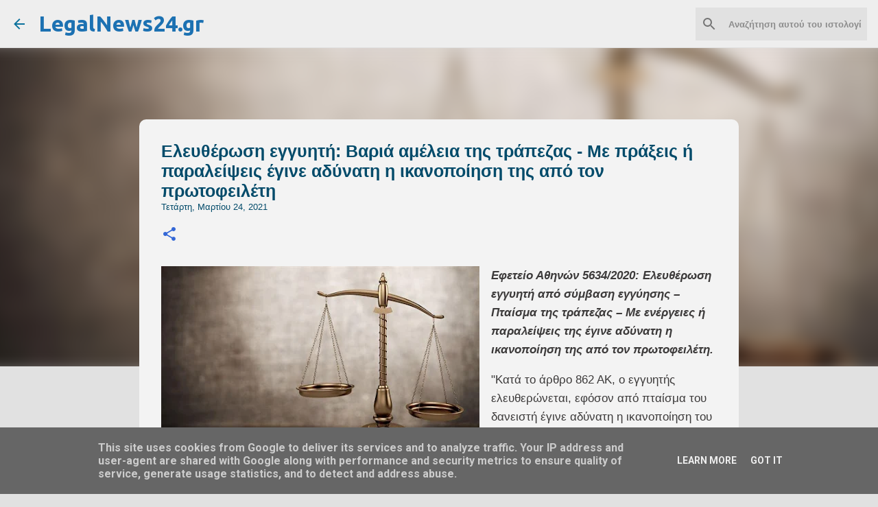

--- FILE ---
content_type: text/html; charset=UTF-8
request_url: http://www.legalnews24.gr/2021/03/blog-post_27.html
body_size: 33692
content:
<!DOCTYPE html>
<html dir='ltr' xmlns='http://www.w3.org/1999/xhtml' xmlns:b='http://www.google.com/2005/gml/b' xmlns:data='http://www.google.com/2005/gml/data' xmlns:expr='http://www.google.com/2005/gml/expr'>
<head>
<meta content='width=device-width, initial-scale=1' name='viewport'/>
<title>Ελευθέρωση εγγυητή: Βαριά αμέλεια της τράπεζας - Με πράξεις ή παραλείψεις έγινε αδύνατη η ικανοποίηση της από τον πρωτοφειλέτη</title>
<meta content='text/html; charset=UTF-8' http-equiv='Content-Type'/>
<!-- Chrome, Firefox OS and Opera -->
<meta content='#e1e1e1' name='theme-color'/>
<!-- Windows Phone -->
<meta content='#e1e1e1' name='msapplication-navbutton-color'/>
<meta content='blogger' name='generator'/>
<link href='http://www.legalnews24.gr/favicon.ico' rel='icon' type='image/x-icon'/>
<link href='http://www.legalnews24.gr/2021/03/blog-post_27.html' rel='canonical'/>
<link rel="alternate" type="application/atom+xml" title="LegalNews24.gr - Atom" href="http://www.legalnews24.gr/feeds/posts/default" />
<link rel="alternate" type="application/rss+xml" title="LegalNews24.gr - RSS" href="http://www.legalnews24.gr/feeds/posts/default?alt=rss" />
<link rel="service.post" type="application/atom+xml" title="LegalNews24.gr - Atom" href="https://www.blogger.com/feeds/3856224943656005671/posts/default" />

<link rel="alternate" type="application/atom+xml" title="LegalNews24.gr - Atom" href="http://www.legalnews24.gr/feeds/4433550770488892358/comments/default" />
<!--Can't find substitution for tag [blog.ieCssRetrofitLinks]-->
<link href='https://blogger.googleusercontent.com/img/b/R29vZ2xl/AVvXsEiRpymJ_2gkdc9MbcpJGtAQ3o9GoI1tPW1jZzz8W0MO7zYXpA-3wkOGlxptgyvo4oHRD19YWZGdJ7HMpF2-Z6L4A92GRgwQMFpNG6WWWVieNjKO5ZD_ZYTSpDWWlk6xRsL2IhSf0qxnbn8/w464-h303/Legal.jpg' rel='image_src'/>
<meta content='http://www.legalnews24.gr/2021/03/blog-post_27.html' property='og:url'/>
<meta content='Ελευθέρωση εγγυητή: Βαριά αμέλεια της τράπεζας - Με πράξεις ή παραλείψεις έγινε αδύνατη η ικανοποίηση της από τον πρωτοφειλέτη' property='og:title'/>
<meta content='ONLINE Nομική Εφημερίδα, Ειδήσεις, Νομολογία, Νομοθεσία, Θέσεις Εργασίας' property='og:description'/>
<meta content='https://blogger.googleusercontent.com/img/b/R29vZ2xl/AVvXsEiRpymJ_2gkdc9MbcpJGtAQ3o9GoI1tPW1jZzz8W0MO7zYXpA-3wkOGlxptgyvo4oHRD19YWZGdJ7HMpF2-Z6L4A92GRgwQMFpNG6WWWVieNjKO5ZD_ZYTSpDWWlk6xRsL2IhSf0qxnbn8/w1200-h630-p-k-no-nu/Legal.jpg' property='og:image'/>
<style type='text/css'>@font-face{font-family:'Arimo';font-style:normal;font-weight:400;font-display:swap;src:url(//fonts.gstatic.com/s/arimo/v35/P5sfzZCDf9_T_3cV7NCUECyoxNk37cxcDRrBdwcoaaQwpBQ.woff2)format('woff2');unicode-range:U+0460-052F,U+1C80-1C8A,U+20B4,U+2DE0-2DFF,U+A640-A69F,U+FE2E-FE2F;}@font-face{font-family:'Arimo';font-style:normal;font-weight:400;font-display:swap;src:url(//fonts.gstatic.com/s/arimo/v35/P5sfzZCDf9_T_3cV7NCUECyoxNk37cxcBBrBdwcoaaQwpBQ.woff2)format('woff2');unicode-range:U+0301,U+0400-045F,U+0490-0491,U+04B0-04B1,U+2116;}@font-face{font-family:'Arimo';font-style:normal;font-weight:400;font-display:swap;src:url(//fonts.gstatic.com/s/arimo/v35/P5sfzZCDf9_T_3cV7NCUECyoxNk37cxcDBrBdwcoaaQwpBQ.woff2)format('woff2');unicode-range:U+1F00-1FFF;}@font-face{font-family:'Arimo';font-style:normal;font-weight:400;font-display:swap;src:url(//fonts.gstatic.com/s/arimo/v35/P5sfzZCDf9_T_3cV7NCUECyoxNk37cxcAxrBdwcoaaQwpBQ.woff2)format('woff2');unicode-range:U+0370-0377,U+037A-037F,U+0384-038A,U+038C,U+038E-03A1,U+03A3-03FF;}@font-face{font-family:'Arimo';font-style:normal;font-weight:400;font-display:swap;src:url(//fonts.gstatic.com/s/arimo/v35/P5sfzZCDf9_T_3cV7NCUECyoxNk37cxcAhrBdwcoaaQwpBQ.woff2)format('woff2');unicode-range:U+0307-0308,U+0590-05FF,U+200C-2010,U+20AA,U+25CC,U+FB1D-FB4F;}@font-face{font-family:'Arimo';font-style:normal;font-weight:400;font-display:swap;src:url(//fonts.gstatic.com/s/arimo/v35/P5sfzZCDf9_T_3cV7NCUECyoxNk37cxcDxrBdwcoaaQwpBQ.woff2)format('woff2');unicode-range:U+0102-0103,U+0110-0111,U+0128-0129,U+0168-0169,U+01A0-01A1,U+01AF-01B0,U+0300-0301,U+0303-0304,U+0308-0309,U+0323,U+0329,U+1EA0-1EF9,U+20AB;}@font-face{font-family:'Arimo';font-style:normal;font-weight:400;font-display:swap;src:url(//fonts.gstatic.com/s/arimo/v35/P5sfzZCDf9_T_3cV7NCUECyoxNk37cxcDhrBdwcoaaQwpBQ.woff2)format('woff2');unicode-range:U+0100-02BA,U+02BD-02C5,U+02C7-02CC,U+02CE-02D7,U+02DD-02FF,U+0304,U+0308,U+0329,U+1D00-1DBF,U+1E00-1E9F,U+1EF2-1EFF,U+2020,U+20A0-20AB,U+20AD-20C0,U+2113,U+2C60-2C7F,U+A720-A7FF;}@font-face{font-family:'Arimo';font-style:normal;font-weight:400;font-display:swap;src:url(//fonts.gstatic.com/s/arimo/v35/P5sfzZCDf9_T_3cV7NCUECyoxNk37cxcABrBdwcoaaQw.woff2)format('woff2');unicode-range:U+0000-00FF,U+0131,U+0152-0153,U+02BB-02BC,U+02C6,U+02DA,U+02DC,U+0304,U+0308,U+0329,U+2000-206F,U+20AC,U+2122,U+2191,U+2193,U+2212,U+2215,U+FEFF,U+FFFD;}@font-face{font-family:'Hanuman';font-style:normal;font-weight:700;font-display:swap;src:url(//fonts.gstatic.com/s/hanuman/v24/VuJudNvD15HhpJJBYq31yFn72hxIv0v64CDgWdTYQezRj28xHg.woff2)format('woff2');unicode-range:U+1780-17FF,U+19E0-19FF,U+200C-200D,U+25CC;}@font-face{font-family:'Hanuman';font-style:normal;font-weight:700;font-display:swap;src:url(//fonts.gstatic.com/s/hanuman/v24/VuJudNvD15HhpJJBYq31yFn72hxIv0v64CDrWdTYQezRj28.woff2)format('woff2');unicode-range:U+0000-00FF,U+0131,U+0152-0153,U+02BB-02BC,U+02C6,U+02DA,U+02DC,U+0304,U+0308,U+0329,U+2000-206F,U+20AC,U+2122,U+2191,U+2193,U+2212,U+2215,U+FEFF,U+FFFD;}@font-face{font-family:'Lato';font-style:normal;font-weight:400;font-display:swap;src:url(//fonts.gstatic.com/s/lato/v25/S6uyw4BMUTPHjxAwXiWtFCfQ7A.woff2)format('woff2');unicode-range:U+0100-02BA,U+02BD-02C5,U+02C7-02CC,U+02CE-02D7,U+02DD-02FF,U+0304,U+0308,U+0329,U+1D00-1DBF,U+1E00-1E9F,U+1EF2-1EFF,U+2020,U+20A0-20AB,U+20AD-20C0,U+2113,U+2C60-2C7F,U+A720-A7FF;}@font-face{font-family:'Lato';font-style:normal;font-weight:400;font-display:swap;src:url(//fonts.gstatic.com/s/lato/v25/S6uyw4BMUTPHjx4wXiWtFCc.woff2)format('woff2');unicode-range:U+0000-00FF,U+0131,U+0152-0153,U+02BB-02BC,U+02C6,U+02DA,U+02DC,U+0304,U+0308,U+0329,U+2000-206F,U+20AC,U+2122,U+2191,U+2193,U+2212,U+2215,U+FEFF,U+FFFD;}@font-face{font-family:'Lato';font-style:normal;font-weight:700;font-display:swap;src:url(//fonts.gstatic.com/s/lato/v25/S6u9w4BMUTPHh6UVSwaPGQ3q5d0N7w.woff2)format('woff2');unicode-range:U+0100-02BA,U+02BD-02C5,U+02C7-02CC,U+02CE-02D7,U+02DD-02FF,U+0304,U+0308,U+0329,U+1D00-1DBF,U+1E00-1E9F,U+1EF2-1EFF,U+2020,U+20A0-20AB,U+20AD-20C0,U+2113,U+2C60-2C7F,U+A720-A7FF;}@font-face{font-family:'Lato';font-style:normal;font-weight:700;font-display:swap;src:url(//fonts.gstatic.com/s/lato/v25/S6u9w4BMUTPHh6UVSwiPGQ3q5d0.woff2)format('woff2');unicode-range:U+0000-00FF,U+0131,U+0152-0153,U+02BB-02BC,U+02C6,U+02DA,U+02DC,U+0304,U+0308,U+0329,U+2000-206F,U+20AC,U+2122,U+2191,U+2193,U+2212,U+2215,U+FEFF,U+FFFD;}@font-face{font-family:'Lato';font-style:normal;font-weight:900;font-display:swap;src:url(//fonts.gstatic.com/s/lato/v25/S6u9w4BMUTPHh50XSwaPGQ3q5d0N7w.woff2)format('woff2');unicode-range:U+0100-02BA,U+02BD-02C5,U+02C7-02CC,U+02CE-02D7,U+02DD-02FF,U+0304,U+0308,U+0329,U+1D00-1DBF,U+1E00-1E9F,U+1EF2-1EFF,U+2020,U+20A0-20AB,U+20AD-20C0,U+2113,U+2C60-2C7F,U+A720-A7FF;}@font-face{font-family:'Lato';font-style:normal;font-weight:900;font-display:swap;src:url(//fonts.gstatic.com/s/lato/v25/S6u9w4BMUTPHh50XSwiPGQ3q5d0.woff2)format('woff2');unicode-range:U+0000-00FF,U+0131,U+0152-0153,U+02BB-02BC,U+02C6,U+02DA,U+02DC,U+0304,U+0308,U+0329,U+2000-206F,U+20AC,U+2122,U+2191,U+2193,U+2212,U+2215,U+FEFF,U+FFFD;}@font-face{font-family:'Merriweather';font-style:italic;font-weight:300;font-stretch:100%;font-display:swap;src:url(//fonts.gstatic.com/s/merriweather/v33/u-4c0qyriQwlOrhSvowK_l5-eTxCVx0ZbwLvKH2Gk9hLmp0v5yA-xXPqCzLvF-adrHOg7iDTFw.woff2)format('woff2');unicode-range:U+0460-052F,U+1C80-1C8A,U+20B4,U+2DE0-2DFF,U+A640-A69F,U+FE2E-FE2F;}@font-face{font-family:'Merriweather';font-style:italic;font-weight:300;font-stretch:100%;font-display:swap;src:url(//fonts.gstatic.com/s/merriweather/v33/u-4c0qyriQwlOrhSvowK_l5-eTxCVx0ZbwLvKH2Gk9hLmp0v5yA-xXPqCzLvF--drHOg7iDTFw.woff2)format('woff2');unicode-range:U+0301,U+0400-045F,U+0490-0491,U+04B0-04B1,U+2116;}@font-face{font-family:'Merriweather';font-style:italic;font-weight:300;font-stretch:100%;font-display:swap;src:url(//fonts.gstatic.com/s/merriweather/v33/u-4c0qyriQwlOrhSvowK_l5-eTxCVx0ZbwLvKH2Gk9hLmp0v5yA-xXPqCzLvF-SdrHOg7iDTFw.woff2)format('woff2');unicode-range:U+0102-0103,U+0110-0111,U+0128-0129,U+0168-0169,U+01A0-01A1,U+01AF-01B0,U+0300-0301,U+0303-0304,U+0308-0309,U+0323,U+0329,U+1EA0-1EF9,U+20AB;}@font-face{font-family:'Merriweather';font-style:italic;font-weight:300;font-stretch:100%;font-display:swap;src:url(//fonts.gstatic.com/s/merriweather/v33/u-4c0qyriQwlOrhSvowK_l5-eTxCVx0ZbwLvKH2Gk9hLmp0v5yA-xXPqCzLvF-WdrHOg7iDTFw.woff2)format('woff2');unicode-range:U+0100-02BA,U+02BD-02C5,U+02C7-02CC,U+02CE-02D7,U+02DD-02FF,U+0304,U+0308,U+0329,U+1D00-1DBF,U+1E00-1E9F,U+1EF2-1EFF,U+2020,U+20A0-20AB,U+20AD-20C0,U+2113,U+2C60-2C7F,U+A720-A7FF;}@font-face{font-family:'Merriweather';font-style:italic;font-weight:300;font-stretch:100%;font-display:swap;src:url(//fonts.gstatic.com/s/merriweather/v33/u-4c0qyriQwlOrhSvowK_l5-eTxCVx0ZbwLvKH2Gk9hLmp0v5yA-xXPqCzLvF-udrHOg7iA.woff2)format('woff2');unicode-range:U+0000-00FF,U+0131,U+0152-0153,U+02BB-02BC,U+02C6,U+02DA,U+02DC,U+0304,U+0308,U+0329,U+2000-206F,U+20AC,U+2122,U+2191,U+2193,U+2212,U+2215,U+FEFF,U+FFFD;}@font-face{font-family:'Merriweather';font-style:italic;font-weight:400;font-stretch:100%;font-display:swap;src:url(//fonts.gstatic.com/s/merriweather/v33/u-4c0qyriQwlOrhSvowK_l5-eTxCVx0ZbwLvKH2Gk9hLmp0v5yA-xXPqCzLvF-adrHOg7iDTFw.woff2)format('woff2');unicode-range:U+0460-052F,U+1C80-1C8A,U+20B4,U+2DE0-2DFF,U+A640-A69F,U+FE2E-FE2F;}@font-face{font-family:'Merriweather';font-style:italic;font-weight:400;font-stretch:100%;font-display:swap;src:url(//fonts.gstatic.com/s/merriweather/v33/u-4c0qyriQwlOrhSvowK_l5-eTxCVx0ZbwLvKH2Gk9hLmp0v5yA-xXPqCzLvF--drHOg7iDTFw.woff2)format('woff2');unicode-range:U+0301,U+0400-045F,U+0490-0491,U+04B0-04B1,U+2116;}@font-face{font-family:'Merriweather';font-style:italic;font-weight:400;font-stretch:100%;font-display:swap;src:url(//fonts.gstatic.com/s/merriweather/v33/u-4c0qyriQwlOrhSvowK_l5-eTxCVx0ZbwLvKH2Gk9hLmp0v5yA-xXPqCzLvF-SdrHOg7iDTFw.woff2)format('woff2');unicode-range:U+0102-0103,U+0110-0111,U+0128-0129,U+0168-0169,U+01A0-01A1,U+01AF-01B0,U+0300-0301,U+0303-0304,U+0308-0309,U+0323,U+0329,U+1EA0-1EF9,U+20AB;}@font-face{font-family:'Merriweather';font-style:italic;font-weight:400;font-stretch:100%;font-display:swap;src:url(//fonts.gstatic.com/s/merriweather/v33/u-4c0qyriQwlOrhSvowK_l5-eTxCVx0ZbwLvKH2Gk9hLmp0v5yA-xXPqCzLvF-WdrHOg7iDTFw.woff2)format('woff2');unicode-range:U+0100-02BA,U+02BD-02C5,U+02C7-02CC,U+02CE-02D7,U+02DD-02FF,U+0304,U+0308,U+0329,U+1D00-1DBF,U+1E00-1E9F,U+1EF2-1EFF,U+2020,U+20A0-20AB,U+20AD-20C0,U+2113,U+2C60-2C7F,U+A720-A7FF;}@font-face{font-family:'Merriweather';font-style:italic;font-weight:400;font-stretch:100%;font-display:swap;src:url(//fonts.gstatic.com/s/merriweather/v33/u-4c0qyriQwlOrhSvowK_l5-eTxCVx0ZbwLvKH2Gk9hLmp0v5yA-xXPqCzLvF-udrHOg7iA.woff2)format('woff2');unicode-range:U+0000-00FF,U+0131,U+0152-0153,U+02BB-02BC,U+02C6,U+02DA,U+02DC,U+0304,U+0308,U+0329,U+2000-206F,U+20AC,U+2122,U+2191,U+2193,U+2212,U+2215,U+FEFF,U+FFFD;}@font-face{font-family:'Merriweather';font-style:normal;font-weight:400;font-stretch:100%;font-display:swap;src:url(//fonts.gstatic.com/s/merriweather/v33/u-4e0qyriQwlOrhSvowK_l5UcA6zuSYEqOzpPe3HOZJ5eX1WtLaQwmYiSeqnJ-mXq1Gi3iE.woff2)format('woff2');unicode-range:U+0460-052F,U+1C80-1C8A,U+20B4,U+2DE0-2DFF,U+A640-A69F,U+FE2E-FE2F;}@font-face{font-family:'Merriweather';font-style:normal;font-weight:400;font-stretch:100%;font-display:swap;src:url(//fonts.gstatic.com/s/merriweather/v33/u-4e0qyriQwlOrhSvowK_l5UcA6zuSYEqOzpPe3HOZJ5eX1WtLaQwmYiSequJ-mXq1Gi3iE.woff2)format('woff2');unicode-range:U+0301,U+0400-045F,U+0490-0491,U+04B0-04B1,U+2116;}@font-face{font-family:'Merriweather';font-style:normal;font-weight:400;font-stretch:100%;font-display:swap;src:url(//fonts.gstatic.com/s/merriweather/v33/u-4e0qyriQwlOrhSvowK_l5UcA6zuSYEqOzpPe3HOZJ5eX1WtLaQwmYiSeqlJ-mXq1Gi3iE.woff2)format('woff2');unicode-range:U+0102-0103,U+0110-0111,U+0128-0129,U+0168-0169,U+01A0-01A1,U+01AF-01B0,U+0300-0301,U+0303-0304,U+0308-0309,U+0323,U+0329,U+1EA0-1EF9,U+20AB;}@font-face{font-family:'Merriweather';font-style:normal;font-weight:400;font-stretch:100%;font-display:swap;src:url(//fonts.gstatic.com/s/merriweather/v33/u-4e0qyriQwlOrhSvowK_l5UcA6zuSYEqOzpPe3HOZJ5eX1WtLaQwmYiSeqkJ-mXq1Gi3iE.woff2)format('woff2');unicode-range:U+0100-02BA,U+02BD-02C5,U+02C7-02CC,U+02CE-02D7,U+02DD-02FF,U+0304,U+0308,U+0329,U+1D00-1DBF,U+1E00-1E9F,U+1EF2-1EFF,U+2020,U+20A0-20AB,U+20AD-20C0,U+2113,U+2C60-2C7F,U+A720-A7FF;}@font-face{font-family:'Merriweather';font-style:normal;font-weight:400;font-stretch:100%;font-display:swap;src:url(//fonts.gstatic.com/s/merriweather/v33/u-4e0qyriQwlOrhSvowK_l5UcA6zuSYEqOzpPe3HOZJ5eX1WtLaQwmYiSeqqJ-mXq1Gi.woff2)format('woff2');unicode-range:U+0000-00FF,U+0131,U+0152-0153,U+02BB-02BC,U+02C6,U+02DA,U+02DC,U+0304,U+0308,U+0329,U+2000-206F,U+20AC,U+2122,U+2191,U+2193,U+2212,U+2215,U+FEFF,U+FFFD;}@font-face{font-family:'Merriweather';font-style:normal;font-weight:700;font-stretch:100%;font-display:swap;src:url(//fonts.gstatic.com/s/merriweather/v33/u-4e0qyriQwlOrhSvowK_l5UcA6zuSYEqOzpPe3HOZJ5eX1WtLaQwmYiSeqnJ-mXq1Gi3iE.woff2)format('woff2');unicode-range:U+0460-052F,U+1C80-1C8A,U+20B4,U+2DE0-2DFF,U+A640-A69F,U+FE2E-FE2F;}@font-face{font-family:'Merriweather';font-style:normal;font-weight:700;font-stretch:100%;font-display:swap;src:url(//fonts.gstatic.com/s/merriweather/v33/u-4e0qyriQwlOrhSvowK_l5UcA6zuSYEqOzpPe3HOZJ5eX1WtLaQwmYiSequJ-mXq1Gi3iE.woff2)format('woff2');unicode-range:U+0301,U+0400-045F,U+0490-0491,U+04B0-04B1,U+2116;}@font-face{font-family:'Merriweather';font-style:normal;font-weight:700;font-stretch:100%;font-display:swap;src:url(//fonts.gstatic.com/s/merriweather/v33/u-4e0qyriQwlOrhSvowK_l5UcA6zuSYEqOzpPe3HOZJ5eX1WtLaQwmYiSeqlJ-mXq1Gi3iE.woff2)format('woff2');unicode-range:U+0102-0103,U+0110-0111,U+0128-0129,U+0168-0169,U+01A0-01A1,U+01AF-01B0,U+0300-0301,U+0303-0304,U+0308-0309,U+0323,U+0329,U+1EA0-1EF9,U+20AB;}@font-face{font-family:'Merriweather';font-style:normal;font-weight:700;font-stretch:100%;font-display:swap;src:url(//fonts.gstatic.com/s/merriweather/v33/u-4e0qyriQwlOrhSvowK_l5UcA6zuSYEqOzpPe3HOZJ5eX1WtLaQwmYiSeqkJ-mXq1Gi3iE.woff2)format('woff2');unicode-range:U+0100-02BA,U+02BD-02C5,U+02C7-02CC,U+02CE-02D7,U+02DD-02FF,U+0304,U+0308,U+0329,U+1D00-1DBF,U+1E00-1E9F,U+1EF2-1EFF,U+2020,U+20A0-20AB,U+20AD-20C0,U+2113,U+2C60-2C7F,U+A720-A7FF;}@font-face{font-family:'Merriweather';font-style:normal;font-weight:700;font-stretch:100%;font-display:swap;src:url(//fonts.gstatic.com/s/merriweather/v33/u-4e0qyriQwlOrhSvowK_l5UcA6zuSYEqOzpPe3HOZJ5eX1WtLaQwmYiSeqqJ-mXq1Gi.woff2)format('woff2');unicode-range:U+0000-00FF,U+0131,U+0152-0153,U+02BB-02BC,U+02C6,U+02DA,U+02DC,U+0304,U+0308,U+0329,U+2000-206F,U+20AC,U+2122,U+2191,U+2193,U+2212,U+2215,U+FEFF,U+FFFD;}@font-face{font-family:'Merriweather';font-style:normal;font-weight:900;font-stretch:100%;font-display:swap;src:url(//fonts.gstatic.com/s/merriweather/v33/u-4e0qyriQwlOrhSvowK_l5UcA6zuSYEqOzpPe3HOZJ5eX1WtLaQwmYiSeqnJ-mXq1Gi3iE.woff2)format('woff2');unicode-range:U+0460-052F,U+1C80-1C8A,U+20B4,U+2DE0-2DFF,U+A640-A69F,U+FE2E-FE2F;}@font-face{font-family:'Merriweather';font-style:normal;font-weight:900;font-stretch:100%;font-display:swap;src:url(//fonts.gstatic.com/s/merriweather/v33/u-4e0qyriQwlOrhSvowK_l5UcA6zuSYEqOzpPe3HOZJ5eX1WtLaQwmYiSequJ-mXq1Gi3iE.woff2)format('woff2');unicode-range:U+0301,U+0400-045F,U+0490-0491,U+04B0-04B1,U+2116;}@font-face{font-family:'Merriweather';font-style:normal;font-weight:900;font-stretch:100%;font-display:swap;src:url(//fonts.gstatic.com/s/merriweather/v33/u-4e0qyriQwlOrhSvowK_l5UcA6zuSYEqOzpPe3HOZJ5eX1WtLaQwmYiSeqlJ-mXq1Gi3iE.woff2)format('woff2');unicode-range:U+0102-0103,U+0110-0111,U+0128-0129,U+0168-0169,U+01A0-01A1,U+01AF-01B0,U+0300-0301,U+0303-0304,U+0308-0309,U+0323,U+0329,U+1EA0-1EF9,U+20AB;}@font-face{font-family:'Merriweather';font-style:normal;font-weight:900;font-stretch:100%;font-display:swap;src:url(//fonts.gstatic.com/s/merriweather/v33/u-4e0qyriQwlOrhSvowK_l5UcA6zuSYEqOzpPe3HOZJ5eX1WtLaQwmYiSeqkJ-mXq1Gi3iE.woff2)format('woff2');unicode-range:U+0100-02BA,U+02BD-02C5,U+02C7-02CC,U+02CE-02D7,U+02DD-02FF,U+0304,U+0308,U+0329,U+1D00-1DBF,U+1E00-1E9F,U+1EF2-1EFF,U+2020,U+20A0-20AB,U+20AD-20C0,U+2113,U+2C60-2C7F,U+A720-A7FF;}@font-face{font-family:'Merriweather';font-style:normal;font-weight:900;font-stretch:100%;font-display:swap;src:url(//fonts.gstatic.com/s/merriweather/v33/u-4e0qyriQwlOrhSvowK_l5UcA6zuSYEqOzpPe3HOZJ5eX1WtLaQwmYiSeqqJ-mXq1Gi.woff2)format('woff2');unicode-range:U+0000-00FF,U+0131,U+0152-0153,U+02BB-02BC,U+02C6,U+02DA,U+02DC,U+0304,U+0308,U+0329,U+2000-206F,U+20AC,U+2122,U+2191,U+2193,U+2212,U+2215,U+FEFF,U+FFFD;}@font-face{font-family:'Open Sans';font-style:normal;font-weight:700;font-stretch:100%;font-display:swap;src:url(//fonts.gstatic.com/s/opensans/v44/memSYaGs126MiZpBA-UvWbX2vVnXBbObj2OVZyOOSr4dVJWUgsg-1x4taVIUwaEQbjB_mQ.woff2)format('woff2');unicode-range:U+0460-052F,U+1C80-1C8A,U+20B4,U+2DE0-2DFF,U+A640-A69F,U+FE2E-FE2F;}@font-face{font-family:'Open Sans';font-style:normal;font-weight:700;font-stretch:100%;font-display:swap;src:url(//fonts.gstatic.com/s/opensans/v44/memSYaGs126MiZpBA-UvWbX2vVnXBbObj2OVZyOOSr4dVJWUgsg-1x4kaVIUwaEQbjB_mQ.woff2)format('woff2');unicode-range:U+0301,U+0400-045F,U+0490-0491,U+04B0-04B1,U+2116;}@font-face{font-family:'Open Sans';font-style:normal;font-weight:700;font-stretch:100%;font-display:swap;src:url(//fonts.gstatic.com/s/opensans/v44/memSYaGs126MiZpBA-UvWbX2vVnXBbObj2OVZyOOSr4dVJWUgsg-1x4saVIUwaEQbjB_mQ.woff2)format('woff2');unicode-range:U+1F00-1FFF;}@font-face{font-family:'Open Sans';font-style:normal;font-weight:700;font-stretch:100%;font-display:swap;src:url(//fonts.gstatic.com/s/opensans/v44/memSYaGs126MiZpBA-UvWbX2vVnXBbObj2OVZyOOSr4dVJWUgsg-1x4jaVIUwaEQbjB_mQ.woff2)format('woff2');unicode-range:U+0370-0377,U+037A-037F,U+0384-038A,U+038C,U+038E-03A1,U+03A3-03FF;}@font-face{font-family:'Open Sans';font-style:normal;font-weight:700;font-stretch:100%;font-display:swap;src:url(//fonts.gstatic.com/s/opensans/v44/memSYaGs126MiZpBA-UvWbX2vVnXBbObj2OVZyOOSr4dVJWUgsg-1x4iaVIUwaEQbjB_mQ.woff2)format('woff2');unicode-range:U+0307-0308,U+0590-05FF,U+200C-2010,U+20AA,U+25CC,U+FB1D-FB4F;}@font-face{font-family:'Open Sans';font-style:normal;font-weight:700;font-stretch:100%;font-display:swap;src:url(//fonts.gstatic.com/s/opensans/v44/memSYaGs126MiZpBA-UvWbX2vVnXBbObj2OVZyOOSr4dVJWUgsg-1x5caVIUwaEQbjB_mQ.woff2)format('woff2');unicode-range:U+0302-0303,U+0305,U+0307-0308,U+0310,U+0312,U+0315,U+031A,U+0326-0327,U+032C,U+032F-0330,U+0332-0333,U+0338,U+033A,U+0346,U+034D,U+0391-03A1,U+03A3-03A9,U+03B1-03C9,U+03D1,U+03D5-03D6,U+03F0-03F1,U+03F4-03F5,U+2016-2017,U+2034-2038,U+203C,U+2040,U+2043,U+2047,U+2050,U+2057,U+205F,U+2070-2071,U+2074-208E,U+2090-209C,U+20D0-20DC,U+20E1,U+20E5-20EF,U+2100-2112,U+2114-2115,U+2117-2121,U+2123-214F,U+2190,U+2192,U+2194-21AE,U+21B0-21E5,U+21F1-21F2,U+21F4-2211,U+2213-2214,U+2216-22FF,U+2308-230B,U+2310,U+2319,U+231C-2321,U+2336-237A,U+237C,U+2395,U+239B-23B7,U+23D0,U+23DC-23E1,U+2474-2475,U+25AF,U+25B3,U+25B7,U+25BD,U+25C1,U+25CA,U+25CC,U+25FB,U+266D-266F,U+27C0-27FF,U+2900-2AFF,U+2B0E-2B11,U+2B30-2B4C,U+2BFE,U+3030,U+FF5B,U+FF5D,U+1D400-1D7FF,U+1EE00-1EEFF;}@font-face{font-family:'Open Sans';font-style:normal;font-weight:700;font-stretch:100%;font-display:swap;src:url(//fonts.gstatic.com/s/opensans/v44/memSYaGs126MiZpBA-UvWbX2vVnXBbObj2OVZyOOSr4dVJWUgsg-1x5OaVIUwaEQbjB_mQ.woff2)format('woff2');unicode-range:U+0001-000C,U+000E-001F,U+007F-009F,U+20DD-20E0,U+20E2-20E4,U+2150-218F,U+2190,U+2192,U+2194-2199,U+21AF,U+21E6-21F0,U+21F3,U+2218-2219,U+2299,U+22C4-22C6,U+2300-243F,U+2440-244A,U+2460-24FF,U+25A0-27BF,U+2800-28FF,U+2921-2922,U+2981,U+29BF,U+29EB,U+2B00-2BFF,U+4DC0-4DFF,U+FFF9-FFFB,U+10140-1018E,U+10190-1019C,U+101A0,U+101D0-101FD,U+102E0-102FB,U+10E60-10E7E,U+1D2C0-1D2D3,U+1D2E0-1D37F,U+1F000-1F0FF,U+1F100-1F1AD,U+1F1E6-1F1FF,U+1F30D-1F30F,U+1F315,U+1F31C,U+1F31E,U+1F320-1F32C,U+1F336,U+1F378,U+1F37D,U+1F382,U+1F393-1F39F,U+1F3A7-1F3A8,U+1F3AC-1F3AF,U+1F3C2,U+1F3C4-1F3C6,U+1F3CA-1F3CE,U+1F3D4-1F3E0,U+1F3ED,U+1F3F1-1F3F3,U+1F3F5-1F3F7,U+1F408,U+1F415,U+1F41F,U+1F426,U+1F43F,U+1F441-1F442,U+1F444,U+1F446-1F449,U+1F44C-1F44E,U+1F453,U+1F46A,U+1F47D,U+1F4A3,U+1F4B0,U+1F4B3,U+1F4B9,U+1F4BB,U+1F4BF,U+1F4C8-1F4CB,U+1F4D6,U+1F4DA,U+1F4DF,U+1F4E3-1F4E6,U+1F4EA-1F4ED,U+1F4F7,U+1F4F9-1F4FB,U+1F4FD-1F4FE,U+1F503,U+1F507-1F50B,U+1F50D,U+1F512-1F513,U+1F53E-1F54A,U+1F54F-1F5FA,U+1F610,U+1F650-1F67F,U+1F687,U+1F68D,U+1F691,U+1F694,U+1F698,U+1F6AD,U+1F6B2,U+1F6B9-1F6BA,U+1F6BC,U+1F6C6-1F6CF,U+1F6D3-1F6D7,U+1F6E0-1F6EA,U+1F6F0-1F6F3,U+1F6F7-1F6FC,U+1F700-1F7FF,U+1F800-1F80B,U+1F810-1F847,U+1F850-1F859,U+1F860-1F887,U+1F890-1F8AD,U+1F8B0-1F8BB,U+1F8C0-1F8C1,U+1F900-1F90B,U+1F93B,U+1F946,U+1F984,U+1F996,U+1F9E9,U+1FA00-1FA6F,U+1FA70-1FA7C,U+1FA80-1FA89,U+1FA8F-1FAC6,U+1FACE-1FADC,U+1FADF-1FAE9,U+1FAF0-1FAF8,U+1FB00-1FBFF;}@font-face{font-family:'Open Sans';font-style:normal;font-weight:700;font-stretch:100%;font-display:swap;src:url(//fonts.gstatic.com/s/opensans/v44/memSYaGs126MiZpBA-UvWbX2vVnXBbObj2OVZyOOSr4dVJWUgsg-1x4vaVIUwaEQbjB_mQ.woff2)format('woff2');unicode-range:U+0102-0103,U+0110-0111,U+0128-0129,U+0168-0169,U+01A0-01A1,U+01AF-01B0,U+0300-0301,U+0303-0304,U+0308-0309,U+0323,U+0329,U+1EA0-1EF9,U+20AB;}@font-face{font-family:'Open Sans';font-style:normal;font-weight:700;font-stretch:100%;font-display:swap;src:url(//fonts.gstatic.com/s/opensans/v44/memSYaGs126MiZpBA-UvWbX2vVnXBbObj2OVZyOOSr4dVJWUgsg-1x4uaVIUwaEQbjB_mQ.woff2)format('woff2');unicode-range:U+0100-02BA,U+02BD-02C5,U+02C7-02CC,U+02CE-02D7,U+02DD-02FF,U+0304,U+0308,U+0329,U+1D00-1DBF,U+1E00-1E9F,U+1EF2-1EFF,U+2020,U+20A0-20AB,U+20AD-20C0,U+2113,U+2C60-2C7F,U+A720-A7FF;}@font-face{font-family:'Open Sans';font-style:normal;font-weight:700;font-stretch:100%;font-display:swap;src:url(//fonts.gstatic.com/s/opensans/v44/memSYaGs126MiZpBA-UvWbX2vVnXBbObj2OVZyOOSr4dVJWUgsg-1x4gaVIUwaEQbjA.woff2)format('woff2');unicode-range:U+0000-00FF,U+0131,U+0152-0153,U+02BB-02BC,U+02C6,U+02DA,U+02DC,U+0304,U+0308,U+0329,U+2000-206F,U+20AC,U+2122,U+2191,U+2193,U+2212,U+2215,U+FEFF,U+FFFD;}@font-face{font-family:'Roboto';font-style:normal;font-weight:700;font-stretch:100%;font-display:swap;src:url(//fonts.gstatic.com/s/roboto/v50/KFOMCnqEu92Fr1ME7kSn66aGLdTylUAMQXC89YmC2DPNWuYjalmZiAr0klQmz24O0g.woff2)format('woff2');unicode-range:U+0460-052F,U+1C80-1C8A,U+20B4,U+2DE0-2DFF,U+A640-A69F,U+FE2E-FE2F;}@font-face{font-family:'Roboto';font-style:normal;font-weight:700;font-stretch:100%;font-display:swap;src:url(//fonts.gstatic.com/s/roboto/v50/KFOMCnqEu92Fr1ME7kSn66aGLdTylUAMQXC89YmC2DPNWuYjalmQiAr0klQmz24O0g.woff2)format('woff2');unicode-range:U+0301,U+0400-045F,U+0490-0491,U+04B0-04B1,U+2116;}@font-face{font-family:'Roboto';font-style:normal;font-weight:700;font-stretch:100%;font-display:swap;src:url(//fonts.gstatic.com/s/roboto/v50/KFOMCnqEu92Fr1ME7kSn66aGLdTylUAMQXC89YmC2DPNWuYjalmYiAr0klQmz24O0g.woff2)format('woff2');unicode-range:U+1F00-1FFF;}@font-face{font-family:'Roboto';font-style:normal;font-weight:700;font-stretch:100%;font-display:swap;src:url(//fonts.gstatic.com/s/roboto/v50/KFOMCnqEu92Fr1ME7kSn66aGLdTylUAMQXC89YmC2DPNWuYjalmXiAr0klQmz24O0g.woff2)format('woff2');unicode-range:U+0370-0377,U+037A-037F,U+0384-038A,U+038C,U+038E-03A1,U+03A3-03FF;}@font-face{font-family:'Roboto';font-style:normal;font-weight:700;font-stretch:100%;font-display:swap;src:url(//fonts.gstatic.com/s/roboto/v50/KFOMCnqEu92Fr1ME7kSn66aGLdTylUAMQXC89YmC2DPNWuYjalnoiAr0klQmz24O0g.woff2)format('woff2');unicode-range:U+0302-0303,U+0305,U+0307-0308,U+0310,U+0312,U+0315,U+031A,U+0326-0327,U+032C,U+032F-0330,U+0332-0333,U+0338,U+033A,U+0346,U+034D,U+0391-03A1,U+03A3-03A9,U+03B1-03C9,U+03D1,U+03D5-03D6,U+03F0-03F1,U+03F4-03F5,U+2016-2017,U+2034-2038,U+203C,U+2040,U+2043,U+2047,U+2050,U+2057,U+205F,U+2070-2071,U+2074-208E,U+2090-209C,U+20D0-20DC,U+20E1,U+20E5-20EF,U+2100-2112,U+2114-2115,U+2117-2121,U+2123-214F,U+2190,U+2192,U+2194-21AE,U+21B0-21E5,U+21F1-21F2,U+21F4-2211,U+2213-2214,U+2216-22FF,U+2308-230B,U+2310,U+2319,U+231C-2321,U+2336-237A,U+237C,U+2395,U+239B-23B7,U+23D0,U+23DC-23E1,U+2474-2475,U+25AF,U+25B3,U+25B7,U+25BD,U+25C1,U+25CA,U+25CC,U+25FB,U+266D-266F,U+27C0-27FF,U+2900-2AFF,U+2B0E-2B11,U+2B30-2B4C,U+2BFE,U+3030,U+FF5B,U+FF5D,U+1D400-1D7FF,U+1EE00-1EEFF;}@font-face{font-family:'Roboto';font-style:normal;font-weight:700;font-stretch:100%;font-display:swap;src:url(//fonts.gstatic.com/s/roboto/v50/KFOMCnqEu92Fr1ME7kSn66aGLdTylUAMQXC89YmC2DPNWuYjaln6iAr0klQmz24O0g.woff2)format('woff2');unicode-range:U+0001-000C,U+000E-001F,U+007F-009F,U+20DD-20E0,U+20E2-20E4,U+2150-218F,U+2190,U+2192,U+2194-2199,U+21AF,U+21E6-21F0,U+21F3,U+2218-2219,U+2299,U+22C4-22C6,U+2300-243F,U+2440-244A,U+2460-24FF,U+25A0-27BF,U+2800-28FF,U+2921-2922,U+2981,U+29BF,U+29EB,U+2B00-2BFF,U+4DC0-4DFF,U+FFF9-FFFB,U+10140-1018E,U+10190-1019C,U+101A0,U+101D0-101FD,U+102E0-102FB,U+10E60-10E7E,U+1D2C0-1D2D3,U+1D2E0-1D37F,U+1F000-1F0FF,U+1F100-1F1AD,U+1F1E6-1F1FF,U+1F30D-1F30F,U+1F315,U+1F31C,U+1F31E,U+1F320-1F32C,U+1F336,U+1F378,U+1F37D,U+1F382,U+1F393-1F39F,U+1F3A7-1F3A8,U+1F3AC-1F3AF,U+1F3C2,U+1F3C4-1F3C6,U+1F3CA-1F3CE,U+1F3D4-1F3E0,U+1F3ED,U+1F3F1-1F3F3,U+1F3F5-1F3F7,U+1F408,U+1F415,U+1F41F,U+1F426,U+1F43F,U+1F441-1F442,U+1F444,U+1F446-1F449,U+1F44C-1F44E,U+1F453,U+1F46A,U+1F47D,U+1F4A3,U+1F4B0,U+1F4B3,U+1F4B9,U+1F4BB,U+1F4BF,U+1F4C8-1F4CB,U+1F4D6,U+1F4DA,U+1F4DF,U+1F4E3-1F4E6,U+1F4EA-1F4ED,U+1F4F7,U+1F4F9-1F4FB,U+1F4FD-1F4FE,U+1F503,U+1F507-1F50B,U+1F50D,U+1F512-1F513,U+1F53E-1F54A,U+1F54F-1F5FA,U+1F610,U+1F650-1F67F,U+1F687,U+1F68D,U+1F691,U+1F694,U+1F698,U+1F6AD,U+1F6B2,U+1F6B9-1F6BA,U+1F6BC,U+1F6C6-1F6CF,U+1F6D3-1F6D7,U+1F6E0-1F6EA,U+1F6F0-1F6F3,U+1F6F7-1F6FC,U+1F700-1F7FF,U+1F800-1F80B,U+1F810-1F847,U+1F850-1F859,U+1F860-1F887,U+1F890-1F8AD,U+1F8B0-1F8BB,U+1F8C0-1F8C1,U+1F900-1F90B,U+1F93B,U+1F946,U+1F984,U+1F996,U+1F9E9,U+1FA00-1FA6F,U+1FA70-1FA7C,U+1FA80-1FA89,U+1FA8F-1FAC6,U+1FACE-1FADC,U+1FADF-1FAE9,U+1FAF0-1FAF8,U+1FB00-1FBFF;}@font-face{font-family:'Roboto';font-style:normal;font-weight:700;font-stretch:100%;font-display:swap;src:url(//fonts.gstatic.com/s/roboto/v50/KFOMCnqEu92Fr1ME7kSn66aGLdTylUAMQXC89YmC2DPNWuYjalmbiAr0klQmz24O0g.woff2)format('woff2');unicode-range:U+0102-0103,U+0110-0111,U+0128-0129,U+0168-0169,U+01A0-01A1,U+01AF-01B0,U+0300-0301,U+0303-0304,U+0308-0309,U+0323,U+0329,U+1EA0-1EF9,U+20AB;}@font-face{font-family:'Roboto';font-style:normal;font-weight:700;font-stretch:100%;font-display:swap;src:url(//fonts.gstatic.com/s/roboto/v50/KFOMCnqEu92Fr1ME7kSn66aGLdTylUAMQXC89YmC2DPNWuYjalmaiAr0klQmz24O0g.woff2)format('woff2');unicode-range:U+0100-02BA,U+02BD-02C5,U+02C7-02CC,U+02CE-02D7,U+02DD-02FF,U+0304,U+0308,U+0329,U+1D00-1DBF,U+1E00-1E9F,U+1EF2-1EFF,U+2020,U+20A0-20AB,U+20AD-20C0,U+2113,U+2C60-2C7F,U+A720-A7FF;}@font-face{font-family:'Roboto';font-style:normal;font-weight:700;font-stretch:100%;font-display:swap;src:url(//fonts.gstatic.com/s/roboto/v50/KFOMCnqEu92Fr1ME7kSn66aGLdTylUAMQXC89YmC2DPNWuYjalmUiAr0klQmz24.woff2)format('woff2');unicode-range:U+0000-00FF,U+0131,U+0152-0153,U+02BB-02BC,U+02C6,U+02DA,U+02DC,U+0304,U+0308,U+0329,U+2000-206F,U+20AC,U+2122,U+2191,U+2193,U+2212,U+2215,U+FEFF,U+FFFD;}@font-face{font-family:'Ubuntu';font-style:normal;font-weight:400;font-display:swap;src:url(//fonts.gstatic.com/s/ubuntu/v21/4iCs6KVjbNBYlgoKcg72nU6AF7xm.woff2)format('woff2');unicode-range:U+0460-052F,U+1C80-1C8A,U+20B4,U+2DE0-2DFF,U+A640-A69F,U+FE2E-FE2F;}@font-face{font-family:'Ubuntu';font-style:normal;font-weight:400;font-display:swap;src:url(//fonts.gstatic.com/s/ubuntu/v21/4iCs6KVjbNBYlgoKew72nU6AF7xm.woff2)format('woff2');unicode-range:U+0301,U+0400-045F,U+0490-0491,U+04B0-04B1,U+2116;}@font-face{font-family:'Ubuntu';font-style:normal;font-weight:400;font-display:swap;src:url(//fonts.gstatic.com/s/ubuntu/v21/4iCs6KVjbNBYlgoKcw72nU6AF7xm.woff2)format('woff2');unicode-range:U+1F00-1FFF;}@font-face{font-family:'Ubuntu';font-style:normal;font-weight:400;font-display:swap;src:url(//fonts.gstatic.com/s/ubuntu/v21/4iCs6KVjbNBYlgoKfA72nU6AF7xm.woff2)format('woff2');unicode-range:U+0370-0377,U+037A-037F,U+0384-038A,U+038C,U+038E-03A1,U+03A3-03FF;}@font-face{font-family:'Ubuntu';font-style:normal;font-weight:400;font-display:swap;src:url(//fonts.gstatic.com/s/ubuntu/v21/4iCs6KVjbNBYlgoKcQ72nU6AF7xm.woff2)format('woff2');unicode-range:U+0100-02BA,U+02BD-02C5,U+02C7-02CC,U+02CE-02D7,U+02DD-02FF,U+0304,U+0308,U+0329,U+1D00-1DBF,U+1E00-1E9F,U+1EF2-1EFF,U+2020,U+20A0-20AB,U+20AD-20C0,U+2113,U+2C60-2C7F,U+A720-A7FF;}@font-face{font-family:'Ubuntu';font-style:normal;font-weight:400;font-display:swap;src:url(//fonts.gstatic.com/s/ubuntu/v21/4iCs6KVjbNBYlgoKfw72nU6AFw.woff2)format('woff2');unicode-range:U+0000-00FF,U+0131,U+0152-0153,U+02BB-02BC,U+02C6,U+02DA,U+02DC,U+0304,U+0308,U+0329,U+2000-206F,U+20AC,U+2122,U+2191,U+2193,U+2212,U+2215,U+FEFF,U+FFFD;}@font-face{font-family:'Ubuntu';font-style:normal;font-weight:500;font-display:swap;src:url(//fonts.gstatic.com/s/ubuntu/v21/4iCv6KVjbNBYlgoCjC3jvWyNPYZvg7UI.woff2)format('woff2');unicode-range:U+0460-052F,U+1C80-1C8A,U+20B4,U+2DE0-2DFF,U+A640-A69F,U+FE2E-FE2F;}@font-face{font-family:'Ubuntu';font-style:normal;font-weight:500;font-display:swap;src:url(//fonts.gstatic.com/s/ubuntu/v21/4iCv6KVjbNBYlgoCjC3jtGyNPYZvg7UI.woff2)format('woff2');unicode-range:U+0301,U+0400-045F,U+0490-0491,U+04B0-04B1,U+2116;}@font-face{font-family:'Ubuntu';font-style:normal;font-weight:500;font-display:swap;src:url(//fonts.gstatic.com/s/ubuntu/v21/4iCv6KVjbNBYlgoCjC3jvGyNPYZvg7UI.woff2)format('woff2');unicode-range:U+1F00-1FFF;}@font-face{font-family:'Ubuntu';font-style:normal;font-weight:500;font-display:swap;src:url(//fonts.gstatic.com/s/ubuntu/v21/4iCv6KVjbNBYlgoCjC3js2yNPYZvg7UI.woff2)format('woff2');unicode-range:U+0370-0377,U+037A-037F,U+0384-038A,U+038C,U+038E-03A1,U+03A3-03FF;}@font-face{font-family:'Ubuntu';font-style:normal;font-weight:500;font-display:swap;src:url(//fonts.gstatic.com/s/ubuntu/v21/4iCv6KVjbNBYlgoCjC3jvmyNPYZvg7UI.woff2)format('woff2');unicode-range:U+0100-02BA,U+02BD-02C5,U+02C7-02CC,U+02CE-02D7,U+02DD-02FF,U+0304,U+0308,U+0329,U+1D00-1DBF,U+1E00-1E9F,U+1EF2-1EFF,U+2020,U+20A0-20AB,U+20AD-20C0,U+2113,U+2C60-2C7F,U+A720-A7FF;}@font-face{font-family:'Ubuntu';font-style:normal;font-weight:500;font-display:swap;src:url(//fonts.gstatic.com/s/ubuntu/v21/4iCv6KVjbNBYlgoCjC3jsGyNPYZvgw.woff2)format('woff2');unicode-range:U+0000-00FF,U+0131,U+0152-0153,U+02BB-02BC,U+02C6,U+02DA,U+02DC,U+0304,U+0308,U+0329,U+2000-206F,U+20AC,U+2122,U+2191,U+2193,U+2212,U+2215,U+FEFF,U+FFFD;}@font-face{font-family:'Ubuntu';font-style:normal;font-weight:700;font-display:swap;src:url(//fonts.gstatic.com/s/ubuntu/v21/4iCv6KVjbNBYlgoCxCvjvWyNPYZvg7UI.woff2)format('woff2');unicode-range:U+0460-052F,U+1C80-1C8A,U+20B4,U+2DE0-2DFF,U+A640-A69F,U+FE2E-FE2F;}@font-face{font-family:'Ubuntu';font-style:normal;font-weight:700;font-display:swap;src:url(//fonts.gstatic.com/s/ubuntu/v21/4iCv6KVjbNBYlgoCxCvjtGyNPYZvg7UI.woff2)format('woff2');unicode-range:U+0301,U+0400-045F,U+0490-0491,U+04B0-04B1,U+2116;}@font-face{font-family:'Ubuntu';font-style:normal;font-weight:700;font-display:swap;src:url(//fonts.gstatic.com/s/ubuntu/v21/4iCv6KVjbNBYlgoCxCvjvGyNPYZvg7UI.woff2)format('woff2');unicode-range:U+1F00-1FFF;}@font-face{font-family:'Ubuntu';font-style:normal;font-weight:700;font-display:swap;src:url(//fonts.gstatic.com/s/ubuntu/v21/4iCv6KVjbNBYlgoCxCvjs2yNPYZvg7UI.woff2)format('woff2');unicode-range:U+0370-0377,U+037A-037F,U+0384-038A,U+038C,U+038E-03A1,U+03A3-03FF;}@font-face{font-family:'Ubuntu';font-style:normal;font-weight:700;font-display:swap;src:url(//fonts.gstatic.com/s/ubuntu/v21/4iCv6KVjbNBYlgoCxCvjvmyNPYZvg7UI.woff2)format('woff2');unicode-range:U+0100-02BA,U+02BD-02C5,U+02C7-02CC,U+02CE-02D7,U+02DD-02FF,U+0304,U+0308,U+0329,U+1D00-1DBF,U+1E00-1E9F,U+1EF2-1EFF,U+2020,U+20A0-20AB,U+20AD-20C0,U+2113,U+2C60-2C7F,U+A720-A7FF;}@font-face{font-family:'Ubuntu';font-style:normal;font-weight:700;font-display:swap;src:url(//fonts.gstatic.com/s/ubuntu/v21/4iCv6KVjbNBYlgoCxCvjsGyNPYZvgw.woff2)format('woff2');unicode-range:U+0000-00FF,U+0131,U+0152-0153,U+02BB-02BC,U+02C6,U+02DA,U+02DC,U+0304,U+0308,U+0329,U+2000-206F,U+20AC,U+2122,U+2191,U+2193,U+2212,U+2215,U+FEFF,U+FFFD;}</style>
<style id='page-skin-1' type='text/css'><!--
/*! normalize.css v3.0.1 | MIT License | git.io/normalize */html{font-family:sans-serif;-ms-text-size-adjust:100%;-webkit-text-size-adjust:100%}body{margin:0}article,aside,details,figcaption,figure,footer,header,hgroup,main,nav,section,summary{display:block}audio,canvas,progress,video{display:inline-block;vertical-align:baseline}audio:not([controls]){display:none;height:0}[hidden],template{display:none}a{background:transparent}a:active,a:hover{outline:0}abbr[title]{border-bottom:1px dotted}b,strong{font-weight:bold}dfn{font-style:italic}h1{font-size:2em;margin:.67em 0}mark{background:#ff0;color:#000}small{font-size:80%}sub,sup{font-size:75%;line-height:0;position:relative;vertical-align:baseline}sup{top:-0.5em}sub{bottom:-0.25em}img{border:0}svg:not(:root){overflow:hidden}figure{margin:1em 40px}hr{-moz-box-sizing:content-box;box-sizing:content-box;height:0}pre{overflow:auto}code,kbd,pre,samp{font-family:monospace,monospace;font-size:1em}button,input,optgroup,select,textarea{color:inherit;font:inherit;margin:0}button{overflow:visible}button,select{text-transform:none}button,html input[type="button"],input[type="reset"],input[type="submit"]{-webkit-appearance:button;cursor:pointer}button[disabled],html input[disabled]{cursor:default}button::-moz-focus-inner,input::-moz-focus-inner{border:0;padding:0}input{line-height:normal}input[type="checkbox"],input[type="radio"]{box-sizing:border-box;padding:0}input[type="number"]::-webkit-inner-spin-button,input[type="number"]::-webkit-outer-spin-button{height:auto}input[type="search"]{-webkit-appearance:textfield;-moz-box-sizing:content-box;-webkit-box-sizing:content-box;box-sizing:content-box}input[type="search"]::-webkit-search-cancel-button,input[type="search"]::-webkit-search-decoration{-webkit-appearance:none}fieldset{border:1px solid #c0c0c0;margin:0 2px;padding:.35em .625em .75em}legend{border:0;padding:0}textarea{overflow:auto}optgroup{font-weight:bold}table{border-collapse:collapse;border-spacing:0}td,th{padding:0}
/*!************************************************
* Blogger Template Style
* Name: Emporio
**************************************************/
body{
overflow-wrap:break-word;
word-break:break-word;
word-wrap:break-word
}
.hidden{
display:none
}
.invisible{
visibility:hidden
}
.container::after,.float-container::after{
clear:both;
content:'';
display:table
}
.clearboth{
clear:both
}
#comments .comment .comment-actions,.subscribe-popup .FollowByEmail .follow-by-email-submit{
background:0 0;
border:0;
box-shadow:none;
color:#1c71b2;
cursor:pointer;
font-size:14px;
font-weight:700;
outline:0;
text-decoration:none;
text-transform:uppercase;
width:auto
}
.dim-overlay{
background-color:rgba(0,0,0,.54);
height:100vh;
left:0;
position:fixed;
top:0;
width:100%
}
#sharing-dim-overlay{
background-color:transparent
}
input::-ms-clear{
display:none
}
.blogger-logo,.svg-icon-24.blogger-logo{
fill:#ff9800;
opacity:1
}
.skip-navigation{
background-color:#fff;
box-sizing:border-box;
color:#000;
display:block;
height:0;
left:0;
line-height:50px;
overflow:hidden;
padding-top:0;
position:fixed;
text-align:center;
top:0;
-webkit-transition:box-shadow .3s,height .3s,padding-top .3s;
transition:box-shadow .3s,height .3s,padding-top .3s;
width:100%;
z-index:900
}
.skip-navigation:focus{
box-shadow:0 4px 5px 0 rgba(0,0,0,.14),0 1px 10px 0 rgba(0,0,0,.12),0 2px 4px -1px rgba(0,0,0,.2);
height:50px
}
#main{
outline:0
}
.main-heading{
position:absolute;
clip:rect(1px,1px,1px,1px);
padding:0;
border:0;
height:1px;
width:1px;
overflow:hidden
}
.Attribution{
margin-top:1em;
text-align:center
}
.Attribution .blogger img,.Attribution .blogger svg{
vertical-align:bottom
}
.Attribution .blogger img{
margin-right:.5em
}
.Attribution div{
line-height:24px;
margin-top:.5em
}
.Attribution .copyright,.Attribution .image-attribution{
font-size:.7em;
margin-top:1.5em
}
.BLOG_mobile_video_class{
display:none
}
.bg-photo{
background-attachment:scroll!important
}
body .CSS_LIGHTBOX{
z-index:900
}
.extendable .show-less,.extendable .show-more{
border-color:#1c71b2;
color:#1c71b2;
margin-top:8px
}
.extendable .show-less.hidden,.extendable .show-more.hidden{
display:none
}
.inline-ad{
display:none;
max-width:100%;
overflow:hidden
}
.adsbygoogle{
display:block
}
#cookieChoiceInfo{
bottom:0;
top:auto
}
iframe.b-hbp-video{
border:0
}
.post-body img{
max-width:100%
}
.post-body iframe{
max-width:100%
}
.post-body a[imageanchor="1"]{
display:inline-block
}
.byline{
margin-right:1em
}
.byline:last-child{
margin-right:0
}
.link-copied-dialog{
max-width:520px;
outline:0
}
.link-copied-dialog .modal-dialog-buttons{
margin-top:8px
}
.link-copied-dialog .goog-buttonset-default{
background:0 0;
border:0
}
.link-copied-dialog .goog-buttonset-default:focus{
outline:0
}
.paging-control-container{
margin-bottom:16px
}
.paging-control-container .paging-control{
display:inline-block
}
.paging-control-container .comment-range-text::after,.paging-control-container .paging-control{
color:#1c71b2
}
.paging-control-container .comment-range-text,.paging-control-container .paging-control{
margin-right:8px
}
.paging-control-container .comment-range-text::after,.paging-control-container .paging-control::after{
content:'\00B7';
cursor:default;
padding-left:8px;
pointer-events:none
}
.paging-control-container .comment-range-text:last-child::after,.paging-control-container .paging-control:last-child::after{
content:none
}
.byline.reactions iframe{
height:20px
}
.b-notification{
color:#000;
background-color:#fff;
border-bottom:solid 1px #000;
box-sizing:border-box;
padding:16px 32px;
text-align:center
}
.b-notification.visible{
-webkit-transition:margin-top .3s cubic-bezier(.4,0,.2,1);
transition:margin-top .3s cubic-bezier(.4,0,.2,1)
}
.b-notification.invisible{
position:absolute
}
.b-notification-close{
position:absolute;
right:8px;
top:8px
}
.no-posts-message{
line-height:40px;
text-align:center
}
@media screen and (max-width:745px){
body.item-view .post-body a[imageanchor="1"][style*="float: left;"],body.item-view .post-body a[imageanchor="1"][style*="float: right;"]{
float:none!important;
clear:none!important
}
body.item-view .post-body a[imageanchor="1"] img{
display:block;
height:auto;
margin:0 auto
}
body.item-view .post-body>.separator:first-child>a[imageanchor="1"]:first-child{
margin-top:20px
}
.post-body a[imageanchor]{
display:block
}
body.item-view .post-body a[imageanchor="1"]{
margin-left:0!important;
margin-right:0!important
}
body.item-view .post-body a[imageanchor="1"]+a[imageanchor="1"]{
margin-top:16px
}
}
.item-control{
display:none
}
#comments{
border-top:1px dashed rgba(0,0,0,.54);
margin-top:20px;
padding:20px
}
#comments .comment-thread ol{
margin:0;
padding-left:0;
padding-left:0
}
#comments .comment .comment-replybox-single,#comments .comment-thread .comment-replies{
margin-left:60px
}
#comments .comment-thread .thread-count{
display:none
}
#comments .comment{
list-style-type:none;
padding:0 0 30px;
position:relative
}
#comments .comment .comment{
padding-bottom:8px
}
.comment .avatar-image-container{
position:absolute
}
.comment .avatar-image-container img{
border-radius:50%
}
.avatar-image-container svg,.comment .avatar-image-container .avatar-icon{
border-radius:50%;
border:solid 1px #3367d6;
box-sizing:border-box;
fill:#3367d6;
height:35px;
margin:0;
padding:7px;
width:35px
}
.comment .comment-block{
margin-top:10px;
margin-left:60px;
padding-bottom:0
}
#comments .comment-author-header-wrapper{
margin-left:40px
}
#comments .comment .thread-expanded .comment-block{
padding-bottom:20px
}
#comments .comment .comment-header .user,#comments .comment .comment-header .user a{
color:#034b6a;
font-style:normal;
font-weight:700
}
#comments .comment .comment-actions{
bottom:0;
margin-bottom:15px;
position:absolute
}
#comments .comment .comment-actions>*{
margin-right:8px
}
#comments .comment .comment-header .datetime{
bottom:0;
color:rgba(3,75,106,.54);
display:inline-block;
font-size:13px;
font-style:italic;
margin-left:8px
}
#comments .comment .comment-footer .comment-timestamp a,#comments .comment .comment-header .datetime a{
color:rgba(3,75,106,.54)
}
#comments .comment .comment-content,.comment .comment-body{
margin-top:12px;
word-break:break-word
}
.comment-body{
margin-bottom:12px
}
#comments.embed[data-num-comments="0"]{
border:0;
margin-top:0;
padding-top:0
}
#comments.embed[data-num-comments="0"] #comment-post-message,#comments.embed[data-num-comments="0"] div.comment-form>p,#comments.embed[data-num-comments="0"] p.comment-footer{
display:none
}
#comment-editor-src{
display:none
}
.comments .comments-content .loadmore.loaded{
max-height:0;
opacity:0;
overflow:hidden
}
.extendable .remaining-items{
height:0;
overflow:hidden;
-webkit-transition:height .3s cubic-bezier(.4,0,.2,1);
transition:height .3s cubic-bezier(.4,0,.2,1)
}
.extendable .remaining-items.expanded{
height:auto
}
.svg-icon-24,.svg-icon-24-button{
cursor:pointer;
height:24px;
width:24px;
min-width:24px
}
.touch-icon{
margin:-12px;
padding:12px
}
.touch-icon:active,.touch-icon:focus{
background-color:rgba(153,153,153,.4);
border-radius:50%
}
svg:not(:root).touch-icon{
overflow:visible
}
html[dir=rtl] .rtl-reversible-icon{
-webkit-transform:scaleX(-1);
-ms-transform:scaleX(-1);
transform:scaleX(-1)
}
.svg-icon-24-button,.touch-icon-button{
background:0 0;
border:0;
margin:0;
outline:0;
padding:0
}
.touch-icon-button .touch-icon:active,.touch-icon-button .touch-icon:focus{
background-color:transparent
}
.touch-icon-button:active .touch-icon,.touch-icon-button:focus .touch-icon{
background-color:rgba(153,153,153,.4);
border-radius:50%
}
.Profile .default-avatar-wrapper .avatar-icon{
border-radius:50%;
border:solid 1px #0a719c;
box-sizing:border-box;
fill:#0a719c;
margin:0
}
.Profile .individual .default-avatar-wrapper .avatar-icon{
padding:25px
}
.Profile .individual .avatar-icon,.Profile .individual .profile-img{
height:90px;
width:90px
}
.Profile .team .default-avatar-wrapper .avatar-icon{
padding:8px
}
.Profile .team .avatar-icon,.Profile .team .default-avatar-wrapper,.Profile .team .profile-img{
height:40px;
width:40px
}
.snippet-container{
margin:0;
position:relative;
overflow:hidden
}
.snippet-fade{
bottom:0;
box-sizing:border-box;
position:absolute;
width:96px
}
.snippet-fade{
right:0
}
.snippet-fade:after{
content:'\2026'
}
.snippet-fade:after{
float:right
}
.centered-top-container.sticky{
left:0;
position:fixed;
right:0;
top:0;
width:auto;
z-index:8;
-webkit-transition-property:opacity,-webkit-transform;
transition-property:opacity,-webkit-transform;
transition-property:transform,opacity;
transition-property:transform,opacity,-webkit-transform;
-webkit-transition-duration:.2s;
transition-duration:.2s;
-webkit-transition-timing-function:cubic-bezier(.4,0,.2,1);
transition-timing-function:cubic-bezier(.4,0,.2,1)
}
.centered-top-placeholder{
display:none
}
.collapsed-header .centered-top-placeholder{
display:block
}
.centered-top-container .Header .replaced h1,.centered-top-placeholder .Header .replaced h1{
display:none
}
.centered-top-container.sticky .Header .replaced h1{
display:block
}
.centered-top-container.sticky .Header .header-widget{
background:0 0
}
.centered-top-container.sticky .Header .header-image-wrapper{
display:none
}
.centered-top-container img,.centered-top-placeholder img{
max-width:100%
}
.collapsible{
-webkit-transition:height .3s cubic-bezier(.4,0,.2,1);
transition:height .3s cubic-bezier(.4,0,.2,1)
}
.collapsible,.collapsible>summary{
display:block;
overflow:hidden
}
.collapsible>:not(summary){
display:none
}
.collapsible[open]>:not(summary){
display:block
}
.collapsible:focus,.collapsible>summary:focus{
outline:0
}
.collapsible>summary{
cursor:pointer;
display:block;
padding:0
}
.collapsible:focus>summary,.collapsible>summary:focus{
background-color:transparent
}
.collapsible>summary::-webkit-details-marker{
display:none
}
.collapsible-title{
-webkit-box-align:center;
-webkit-align-items:center;
-ms-flex-align:center;
align-items:center;
display:-webkit-box;
display:-webkit-flex;
display:-ms-flexbox;
display:flex
}
.collapsible-title .title{
-webkit-box-flex:1;
-webkit-flex:1 1 auto;
-ms-flex:1 1 auto;
flex:1 1 auto;
-webkit-box-ordinal-group:1;
-webkit-order:0;
-ms-flex-order:0;
order:0;
overflow:hidden;
text-overflow:ellipsis;
white-space:nowrap
}
.collapsible-title .chevron-down,.collapsible[open] .collapsible-title .chevron-up{
display:block
}
.collapsible-title .chevron-up,.collapsible[open] .collapsible-title .chevron-down{
display:none
}
.flat-button{
cursor:pointer;
display:inline-block;
font-weight:700;
text-transform:uppercase;
border-radius:2px;
padding:8px;
margin:-8px
}
.flat-icon-button{
background:0 0;
border:0;
margin:0;
outline:0;
padding:0;
margin:-12px;
padding:12px;
cursor:pointer;
box-sizing:content-box;
display:inline-block;
line-height:0
}
.flat-icon-button,.flat-icon-button .splash-wrapper{
border-radius:50%
}
.flat-icon-button .splash.animate{
-webkit-animation-duration:.3s;
animation-duration:.3s
}
body#layout .bg-photo,body#layout .bg-photo-overlay{
display:none
}
body#layout .page_body{
padding:0;
position:relative;
top:0
}
body#layout .page{
display:inline-block;
left:inherit;
position:relative;
vertical-align:top;
width:540px
}
body#layout .centered{
max-width:954px
}
body#layout .navigation{
display:none
}
body#layout .sidebar-container{
display:inline-block;
width:40%
}
body#layout .hamburger-menu,body#layout .search{
display:none
}
.overflowable-container{
max-height:45px;
overflow:hidden;
position:relative
}
.overflow-button{
cursor:pointer
}
#overflowable-dim-overlay{
background:0 0
}
.overflow-popup{
box-shadow:0 2px 2px 0 rgba(0,0,0,.14),0 3px 1px -2px rgba(0,0,0,.2),0 1px 5px 0 rgba(0,0,0,.12);
background-color:#ffffff;
left:0;
max-width:calc(100% - 32px);
position:absolute;
top:0;
visibility:hidden;
z-index:101
}
.overflow-popup ul{
list-style:none
}
.overflow-popup .tabs li,.overflow-popup li{
display:block;
height:auto
}
.overflow-popup .tabs li{
padding-left:0;
padding-right:0
}
.overflow-button.hidden,.overflow-popup .tabs li.hidden,.overflow-popup li.hidden{
display:none
}
.widget.Sharing .sharing-button{
display:none
}
.widget.Sharing .sharing-buttons li{
padding:0
}
.widget.Sharing .sharing-buttons li span{
display:none
}
.post-share-buttons{
position:relative
}
.centered-bottom .share-buttons .svg-icon-24,.share-buttons .svg-icon-24{
fill:#0a719c
}
.sharing-open.touch-icon-button:active .touch-icon,.sharing-open.touch-icon-button:focus .touch-icon{
background-color:transparent
}
.share-buttons{
background-color:#f3f3f3;
border-radius:2px;
box-shadow:0 2px 2px 0 rgba(0,0,0,.14),0 3px 1px -2px rgba(0,0,0,.2),0 1px 5px 0 rgba(0,0,0,.12);
color:#000000;
list-style:none;
margin:0;
padding:8px 0;
position:absolute;
top:-11px;
min-width:200px;
z-index:101
}
.share-buttons.hidden{
display:none
}
.sharing-button{
background:0 0;
border:0;
margin:0;
outline:0;
padding:0;
cursor:pointer
}
.share-buttons li{
margin:0;
height:48px
}
.share-buttons li:last-child{
margin-bottom:0
}
.share-buttons li .sharing-platform-button{
box-sizing:border-box;
cursor:pointer;
display:block;
height:100%;
margin-bottom:0;
padding:0 16px;
position:relative;
width:100%
}
.share-buttons li .sharing-platform-button:focus,.share-buttons li .sharing-platform-button:hover{
background-color:rgba(128,128,128,.1);
outline:0
}
.share-buttons li svg[class*=" sharing-"],.share-buttons li svg[class^=sharing-]{
position:absolute;
top:10px
}
.share-buttons li span.sharing-platform-button{
position:relative;
top:0
}
.share-buttons li .platform-sharing-text{
display:block;
font-size:16px;
line-height:48px;
white-space:nowrap
}
.share-buttons li .platform-sharing-text{
margin-left:56px
}
.sidebar-container{
background-color:#f6f6f6;
max-width:235px;
overflow-y:auto;
-webkit-transition-property:-webkit-transform;
transition-property:-webkit-transform;
transition-property:transform;
transition-property:transform,-webkit-transform;
-webkit-transition-duration:.3s;
transition-duration:.3s;
-webkit-transition-timing-function:cubic-bezier(0,0,.2,1);
transition-timing-function:cubic-bezier(0,0,.2,1);
width:235px;
z-index:101;
-webkit-overflow-scrolling:touch
}
.sidebar-container .navigation{
line-height:0;
padding:16px
}
.sidebar-container .sidebar-back{
cursor:pointer
}
.sidebar-container .widget{
background:0 0;
margin:0 16px;
padding:16px 0
}
.sidebar-container .widget .title{
color:#1c71b2;
margin:0
}
.sidebar-container .widget ul{
list-style:none;
margin:0;
padding:0
}
.sidebar-container .widget ul ul{
margin-left:1em
}
.sidebar-container .widget li{
font-size:16px;
line-height:normal
}
.sidebar-container .widget+.widget{
border-top:1px solid rgba(0, 0, 0, 0.12)
}
.BlogArchive li{
margin:16px 0
}
.BlogArchive li:last-child{
margin-bottom:0
}
.Label li a{
display:inline-block
}
.BlogArchive .post-count,.Label .label-count{
float:right;
margin-left:.25em
}
.BlogArchive .post-count::before,.Label .label-count::before{
content:'('
}
.BlogArchive .post-count::after,.Label .label-count::after{
content:')'
}
.widget.Translate .skiptranslate>div{
display:block!important
}
.widget.Profile .profile-link{
display:-webkit-box;
display:-webkit-flex;
display:-ms-flexbox;
display:flex
}
.widget.Profile .team-member .default-avatar-wrapper,.widget.Profile .team-member .profile-img{
-webkit-box-flex:0;
-webkit-flex:0 0 auto;
-ms-flex:0 0 auto;
flex:0 0 auto;
margin-right:1em
}
.widget.Profile .individual .profile-link{
-webkit-box-orient:vertical;
-webkit-box-direction:normal;
-webkit-flex-direction:column;
-ms-flex-direction:column;
flex-direction:column
}
.widget.Profile .team .profile-link .profile-name{
-webkit-align-self:center;
-ms-flex-item-align:center;
-ms-grid-row-align:center;
align-self:center;
display:block;
-webkit-box-flex:1;
-webkit-flex:1 1 auto;
-ms-flex:1 1 auto;
flex:1 1 auto
}
.dim-overlay{
background-color:rgba(0,0,0,.54);
z-index:100
}
body.sidebar-visible{
overflow-y:hidden
}
@media screen and (max-width:650px){
.sidebar-container{
bottom:0;
position:fixed;
top:0;
left:auto;
right:0
}
.sidebar-container.sidebar-invisible{
-webkit-transition-timing-function:cubic-bezier(.4,0,.6,1);
transition-timing-function:cubic-bezier(.4,0,.6,1);
-webkit-transform:translateX(100%);
-ms-transform:translateX(100%);
transform:translateX(100%)
}
}
.dialog{
box-shadow:0 2px 2px 0 rgba(0,0,0,.14),0 3px 1px -2px rgba(0,0,0,.2),0 1px 5px 0 rgba(0,0,0,.12);
background:#f3f3f3;
box-sizing:border-box;
color:#3c3a3a;
padding:30px;
position:fixed;
text-align:center;
width:calc(100% - 24px);
z-index:101
}
.dialog input[type=email],.dialog input[type=text]{
background-color:transparent;
border:0;
border-bottom:solid 1px rgba(0,0,0,.12);
color:#3c3a3a;
display:block;
font-family:Arial, Tahoma, Helvetica, FreeSans, sans-serif;
font-size:16px;
line-height:24px;
margin:auto;
padding-bottom:7px;
outline:0;
text-align:center;
width:100%
}
.dialog input[type=email]::-webkit-input-placeholder,.dialog input[type=text]::-webkit-input-placeholder{
color:rgba(60,58,58,.5)
}
.dialog input[type=email]::-moz-placeholder,.dialog input[type=text]::-moz-placeholder{
color:rgba(60,58,58,.5)
}
.dialog input[type=email]:-ms-input-placeholder,.dialog input[type=text]:-ms-input-placeholder{
color:rgba(60,58,58,.5)
}
.dialog input[type=email]::placeholder,.dialog input[type=text]::placeholder{
color:rgba(60,58,58,.5)
}
.dialog input[type=email]:focus,.dialog input[type=text]:focus{
border-bottom:solid 2px #1c71b2;
padding-bottom:6px
}
.dialog input.no-cursor{
color:transparent;
text-shadow:0 0 0 #3c3a3a
}
.dialog input.no-cursor:focus{
outline:0
}
.dialog input.no-cursor:focus{
outline:0
}
.dialog input[type=submit]{
font-family:Arial, Tahoma, Helvetica, FreeSans, sans-serif
}
.dialog .goog-buttonset-default{
color:#1c71b2
}
.loading-spinner-large{
-webkit-animation:mspin-rotate 1.568s infinite linear;
animation:mspin-rotate 1.568s infinite linear;
height:48px;
overflow:hidden;
position:absolute;
width:48px;
z-index:200
}
.loading-spinner-large>div{
-webkit-animation:mspin-revrot 5332ms infinite steps(4);
animation:mspin-revrot 5332ms infinite steps(4)
}
.loading-spinner-large>div>div{
-webkit-animation:mspin-singlecolor-large-film 1333ms infinite steps(81);
animation:mspin-singlecolor-large-film 1333ms infinite steps(81);
background-size:100%;
height:48px;
width:3888px
}
.mspin-black-large>div>div,.mspin-grey_54-large>div>div{
background-image:url(https://www.blogblog.com/indie/mspin_black_large.svg)
}
.mspin-white-large>div>div{
background-image:url(https://www.blogblog.com/indie/mspin_white_large.svg)
}
.mspin-grey_54-large{
opacity:.54
}
@-webkit-keyframes mspin-singlecolor-large-film{
from{
-webkit-transform:translateX(0);
transform:translateX(0)
}
to{
-webkit-transform:translateX(-3888px);
transform:translateX(-3888px)
}
}
@keyframes mspin-singlecolor-large-film{
from{
-webkit-transform:translateX(0);
transform:translateX(0)
}
to{
-webkit-transform:translateX(-3888px);
transform:translateX(-3888px)
}
}
@-webkit-keyframes mspin-rotate{
from{
-webkit-transform:rotate(0);
transform:rotate(0)
}
to{
-webkit-transform:rotate(360deg);
transform:rotate(360deg)
}
}
@keyframes mspin-rotate{
from{
-webkit-transform:rotate(0);
transform:rotate(0)
}
to{
-webkit-transform:rotate(360deg);
transform:rotate(360deg)
}
}
@-webkit-keyframes mspin-revrot{
from{
-webkit-transform:rotate(0);
transform:rotate(0)
}
to{
-webkit-transform:rotate(-360deg);
transform:rotate(-360deg)
}
}
@keyframes mspin-revrot{
from{
-webkit-transform:rotate(0);
transform:rotate(0)
}
to{
-webkit-transform:rotate(-360deg);
transform:rotate(-360deg)
}
}
.subscribe-popup{
max-width:364px
}
.subscribe-popup h3{
color:#034b6a;
font-size:1.8em;
margin-top:0
}
.subscribe-popup .FollowByEmail h3{
display:none
}
.subscribe-popup .FollowByEmail .follow-by-email-submit{
color:#1c71b2;
display:inline-block;
margin:0 auto;
margin-top:24px;
width:auto;
white-space:normal
}
.subscribe-popup .FollowByEmail .follow-by-email-submit:disabled{
cursor:default;
opacity:.3
}
@media (max-width:800px){
.blog-name div.widget.Subscribe{
margin-bottom:16px
}
body.item-view .blog-name div.widget.Subscribe{
margin:8px auto 16px auto;
width:100%
}
}
.sidebar-container .svg-icon-24{
fill:#0a719c
}
.centered-top .svg-icon-24{
fill:#0a719c
}
.centered-bottom .svg-icon-24.touch-icon,.centered-bottom a .svg-icon-24,.centered-bottom button .svg-icon-24{
fill:#1c71b2
}
.post-wrapper .svg-icon-24.touch-icon,.post-wrapper a .svg-icon-24,.post-wrapper button .svg-icon-24{
fill:#3367d6
}
.centered-bottom .share-buttons .svg-icon-24,.share-buttons .svg-icon-24{
fill:#0a719c
}
.svg-icon-24.hamburger-menu{
fill:#1c71b2
}
body#layout .page_body{
padding:0;
position:relative;
top:0
}
body#layout .page{
display:inline-block;
left:inherit;
position:relative;
vertical-align:top;
width:540px
}
body{
background:#f7f7f7 none repeat scroll top left;
background-color:#e1e1e1;
background-size:cover;
color:#000000;
font:normal normal 14px Arial, Tahoma, Helvetica, FreeSans, sans-serif;
margin:0;
min-height:100vh
}
h3,h3.title{
color:#000000
}
.post-wrapper .post-title,.post-wrapper .post-title a,.post-wrapper .post-title a:hover,.post-wrapper .post-title a:visited{
color:#034b6a
}
a{
color:#1c71b2;
font-style:normal;
text-decoration:none
}
a:visited{
color:#3367D6
}
a:hover{
color:#747474
}
blockquote{
color:#414141;
font:normal normal 14px Arimo;
font-size:x-large;
font-style:italic;
font-weight:300;
text-align:center
}
.dim-overlay{
z-index:100
}
.page{
box-sizing:border-box;
display:-webkit-box;
display:-webkit-flex;
display:-ms-flexbox;
display:flex;
-webkit-box-orient:vertical;
-webkit-box-direction:normal;
-webkit-flex-direction:column;
-ms-flex-direction:column;
flex-direction:column;
min-height:100vh;
padding-bottom:1em
}
.page>*{
-webkit-box-flex:0;
-webkit-flex:0 0 auto;
-ms-flex:0 0 auto;
flex:0 0 auto
}
.page>#footer{
margin-top:auto
}
.bg-photo-container{
overflow:hidden
}
.bg-photo-container,.bg-photo-container .bg-photo{
height:464px;
width:100%
}
.bg-photo-container .bg-photo{
background-position:center;
background-size:cover;
z-index:-1
}
.centered{
margin:0 auto;
position:relative;
width:1482px
}
.centered .main,.centered .main-container{
float:left
}
.centered .main{
padding-bottom:1em
}
.centered .centered-bottom::after{
clear:both;
content:'';
display:table
}
@media (min-width:1626px){
.page_body.has-vertical-ads .centered{
width:1625px
}
}
@media (min-width:1210px) and (max-width:1482px){
.centered{
width:1066px
}
}
@media (min-width:1210px) and (max-width:1625px){
.page_body.has-vertical-ads .centered{
width:1209px
}
}
@media (max-width:1209px){
.centered{
width:650px
}
}
@media (max-width:650px){
.centered{
max-width:600px;
width:100%
}
}
.feed-view .post-wrapper.hero,.main,.main-container,.post-filter-message,.top-nav .section{
width:1232px
}
@media (min-width:1210px) and (max-width:1482px){
.feed-view .post-wrapper.hero,.main,.main-container,.post-filter-message,.top-nav .section{
width:816px
}
}
@media (min-width:1210px) and (max-width:1625px){
.feed-view .page_body.has-vertical-ads .post-wrapper.hero,.page_body.has-vertical-ads .feed-view .post-wrapper.hero,.page_body.has-vertical-ads .main,.page_body.has-vertical-ads .main-container,.page_body.has-vertical-ads .post-filter-message,.page_body.has-vertical-ads .top-nav .section{
width:816px
}
}
@media (max-width:1209px){
.feed-view .post-wrapper.hero,.main,.main-container,.post-filter-message,.top-nav .section{
width:auto
}
}
.widget .title{
font-size:15.75px;
line-height:24.5px;
margin:15.75px 0
}
.extendable .show-less,.extendable .show-more{
color:#0a719c;
font:normal normal 12px Arial, Tahoma, Helvetica, FreeSans, sans-serif;
cursor:pointer;
text-transform:uppercase;
margin:0 -16px;
padding:16px
}
.widget.Profile{
font:normal normal 14px Arial, Tahoma, Helvetica, FreeSans, sans-serif
}
.sidebar-container .widget.Profile{
padding:16px
}
.widget.Profile h2{
display:none
}
.widget.Profile .title{
margin:16px 32px
}
.widget.Profile .profile-img{
border-radius:50%
}
.widget.Profile .individual{
display:-webkit-box;
display:-webkit-flex;
display:-ms-flexbox;
display:flex
}
.widget.Profile .individual .profile-info{
-webkit-align-self:center;
-ms-flex-item-align:center;
-ms-grid-row-align:center;
align-self:center;
margin-left:16px
}
.widget.Profile .profile-datablock{
margin-top:0;
margin-bottom:.75em
}
.widget.Profile .profile-link{
background-image:none!important;
font-family:inherit;
overflow:hidden;
max-width:100%
}
.widget.Profile .individual .profile-link{
margin:0 -10px;
padding:0 10px;
display:block
}
.widget.Profile .individual .profile-data a.profile-link.g-profile,.widget.Profile .team a.profile-link.g-profile .profile-name{
font:normal bold 15px Arial, Tahoma, Helvetica, FreeSans, sans-serif;
color:#1c71b2;
margin-bottom:.75em
}
.widget.Profile .individual .profile-data a.profile-link.g-profile{
line-height:1.25
}
.widget.Profile .individual>a:first-child{
-webkit-flex-shrink:0;
-ms-flex-negative:0;
flex-shrink:0
}
.widget.Profile .profile-textblock{
display:none
}
.widget.Profile dd{
margin:0
}
.widget.Profile ul{
list-style:none;
padding:0
}
.widget.Profile ul li{
margin:10px 0 30px
}
.widget.Profile .team .extendable,.widget.Profile .team .extendable .first-items,.widget.Profile .team .extendable .remaining-items{
margin:0;
padding:0;
max-width:100%
}
.widget.Profile .team-member .profile-name-container{
-webkit-box-flex:0;
-webkit-flex:0 1 auto;
-ms-flex:0 1 auto;
flex:0 1 auto
}
.widget.Profile .team .extendable .show-less,.widget.Profile .team .extendable .show-more{
position:relative;
left:56px
}
#comments a,.post-wrapper a{
color:#1c71b2
}
div.widget.Blog .blog-posts .post-outer{
border:0
}
div.widget.Blog .post-outer{
padding-bottom:0
}
.post .thumb{
float:left;
height:20%;
width:20%
}
.no-posts-message,.status-msg-body{
margin:10px 0
}
.blog-pager{
text-align:center
}
.post-title{
margin:0
}
.post-title,.post-title a{
font:normal bold 25px Verdana, Geneva, sans-serif
}
.post-body{
color:#3c3a3a;
display:block;
font:normal normal 17px Arial, Tahoma, Helvetica, FreeSans, sans-serif;
line-height:27px;
margin:0
}
.post-snippet{
color:#3c3a3a;
font:normal normal 16px Arial, Tahoma, Helvetica, FreeSans, sans-serif;
line-height:24px;
margin:8px 0;
max-height:72px
}
.post-snippet .snippet-fade{
background:-webkit-linear-gradient(left,#f3f3f3 0,#f3f3f3 20%,rgba(243, 243, 243, 0) 100%);
background:linear-gradient(to left,#f3f3f3 0,#f3f3f3 20%,rgba(243, 243, 243, 0) 100%);
color:#3c3a3a;
bottom:0;
position:absolute
}
.post-body img{
height:inherit;
max-width:100%
}
.byline,.byline.post-author a,.byline.post-timestamp a{
color:#034b6a;
font:normal normal 13px Arial, Tahoma, Helvetica, FreeSans, sans-serif
}
.byline.post-author{
text-transform:lowercase
}
.byline.post-author a{
text-transform:none
}
.item-byline .byline,.post-header .byline{
margin-right:0
}
.post-share-buttons .share-buttons{
background:#f3f3f3;
color:#000000;
font:400 14px Ubuntu, sans-serif
}
.tr-caption{
color:#414141;
font:normal normal 4px 'Times New Roman', Times, FreeSerif, serif;
font-size:1.1em;
font-style:italic
}
.post-filter-message{
background-color:#0a719c;
box-sizing:border-box;
color:#ffffff;
display:-webkit-box;
display:-webkit-flex;
display:-ms-flexbox;
display:flex;
font:normal normal 15px Merriweather, Georgia, serif;
margin-bottom:16px;
margin-top:32px;
padding:12px 16px
}
.post-filter-message>div:first-child{
-webkit-box-flex:1;
-webkit-flex:1 0 auto;
-ms-flex:1 0 auto;
flex:1 0 auto
}
.post-filter-message a{
color:#0a719c;
font:normal normal 12px Arial, Tahoma, Helvetica, FreeSans, sans-serif;
cursor:pointer;
text-transform:uppercase;
color:#ffffff;
padding-left:30px;
white-space:nowrap
}
.post-filter-message .search-label,.post-filter-message .search-query{
font-style:italic;
quotes:'\201c' '\201d' '\2018' '\2019'
}
.post-filter-message .search-label::before,.post-filter-message .search-query::before{
content:open-quote
}
.post-filter-message .search-label::after,.post-filter-message .search-query::after{
content:close-quote
}
#blog-pager{
margin-top:2em;
margin-bottom:1em
}
#blog-pager a{
color:#0a719c;
font:normal normal 12px Arial, Tahoma, Helvetica, FreeSans, sans-serif;
cursor:pointer;
text-transform:uppercase
}
.Label{
overflow-x:hidden
}
.Label ul{
list-style:none;
padding:0
}
.Label li{
display:inline-block;
overflow:hidden;
max-width:100%;
text-overflow:ellipsis;
white-space:nowrap
}
.Label .first-ten{
margin-top:16px
}
.Label .show-all{
border-color:#1c71b2;
color:#1c71b2;
cursor:pointer;
display:inline-block;
font-style:normal;
margin-top:8px;
text-transform:uppercase
}
.Label .show-all.hidden{
display:inline-block
}
.Label li a,.Label span.label-size,.byline.post-labels a{
background-color:rgba(51,106,202,.1);
border-radius:2px;
color:#336aca;
cursor:pointer;
display:inline-block;
font:normal normal 10px Arial, Tahoma, Helvetica, FreeSans, sans-serif;
line-height:1.5;
margin:4px 4px 4px 0;
padding:4px 8px;
text-transform:uppercase;
vertical-align:middle
}
body.item-view .byline.post-labels a{
background-color:rgba(28,113,178,.1);
color:#1c71b2
}
.FeaturedPost .item-thumbnail img{
max-width:100%
}
.sidebar-container .FeaturedPost .post-title a{
color:#336aca;
font:normal bold 14px Roboto
}
body.item-view .PopularPosts{
display:inline-block;
overflow-y:auto;
vertical-align:top;
width:280px
}
.PopularPosts h3.title{
font:normal bold 15px Arial, Tahoma, Helvetica, FreeSans, sans-serif
}
.PopularPosts .post-title{
margin:0 0 16px
}
.PopularPosts .post-title a{
color:#336aca;
font:normal bold 14px Roboto;
line-height:22.286px
}
.PopularPosts .item-thumbnail{
clear:both;
height:152px;
overflow-y:hidden;
width:100%
}
.PopularPosts .item-thumbnail img{
padding:0;
width:100%
}
.PopularPosts .popular-posts-snippet{
color:#444444;
font:normal normal 13px Arial, Tahoma, Helvetica, FreeSans, sans-serif;
line-height:22.286px;
max-height:calc(22.286px * 4);
overflow:hidden
}
.PopularPosts .popular-posts-snippet .snippet-fade{
color:#444444
}
.PopularPosts .post{
margin:30px 0;
position:relative
}
.PopularPosts .post+.post{
padding-top:1em
}
.popular-posts-snippet .snippet-fade{
background:-webkit-linear-gradient(left,#f6f6f6 0,#f6f6f6 20%,rgba(246, 246, 246, 0) 100%);
background:linear-gradient(to left,#f6f6f6 0,#f6f6f6 20%,rgba(246, 246, 246, 0) 100%);
right:0;
height:22.286px;
line-height:22.286px;
position:absolute;
top:calc(22.286px * 3);
width:96px
}
.Attribution{
color:#000000
}
.Attribution a,.Attribution a:hover,.Attribution a:visited{
color:#0a719c
}
.Attribution svg{
fill:#747474
}
.inline-ad{
margin-bottom:16px
}
.item-view .inline-ad{
display:block
}
.vertical-ad-container{
float:left;
margin-left:15px;
min-height:1px;
width:128px
}
.item-view .vertical-ad-container{
margin-top:30px
}
.inline-ad-placeholder,.vertical-ad-placeholder{
background:#f3f3f3;
border:1px solid #000;
opacity:.9;
vertical-align:middle;
text-align:center
}
.inline-ad-placeholder span,.vertical-ad-placeholder span{
margin-top:290px;
display:block;
text-transform:uppercase;
font-weight:700;
color:#034b6a
}
.vertical-ad-placeholder{
height:600px
}
.vertical-ad-placeholder span{
margin-top:290px;
padding:0 40px
}
.inline-ad-placeholder{
height:90px
}
.inline-ad-placeholder span{
margin-top:35px
}
.centered-top-container.sticky,.sticky .centered-top{
background-color:#eeeeee
}
.centered-top{
-webkit-box-align:start;
-webkit-align-items:flex-start;
-ms-flex-align:start;
align-items:flex-start;
display:-webkit-box;
display:-webkit-flex;
display:-ms-flexbox;
display:flex;
-webkit-flex-wrap:wrap;
-ms-flex-wrap:wrap;
flex-wrap:wrap;
margin:0 auto;
padding-top:40px;
max-width:1482px
}
.page_body.has-vertical-ads .centered-top{
max-width:1625px
}
.centered-top .blog-name,.centered-top .hamburger-section,.centered-top .search{
margin-left:16px
}
.centered-top .return_link{
-webkit-box-flex:0;
-webkit-flex:0 0 auto;
-ms-flex:0 0 auto;
flex:0 0 auto;
height:24px;
-webkit-box-ordinal-group:1;
-webkit-order:0;
-ms-flex-order:0;
order:0;
width:24px
}
.centered-top .blog-name{
-webkit-box-flex:1;
-webkit-flex:1 1 0;
-ms-flex:1 1 0px;
flex:1 1 0;
-webkit-box-ordinal-group:2;
-webkit-order:1;
-ms-flex-order:1;
order:1
}
.centered-top .search{
-webkit-box-flex:0;
-webkit-flex:0 0 auto;
-ms-flex:0 0 auto;
flex:0 0 auto;
-webkit-box-ordinal-group:3;
-webkit-order:2;
-ms-flex-order:2;
order:2
}
.centered-top .hamburger-section{
display:none;
-webkit-box-flex:0;
-webkit-flex:0 0 auto;
-ms-flex:0 0 auto;
flex:0 0 auto;
-webkit-box-ordinal-group:4;
-webkit-order:3;
-ms-flex-order:3;
order:3
}
.centered-top .subscribe-section-container{
-webkit-box-flex:1;
-webkit-flex:1 0 100%;
-ms-flex:1 0 100%;
flex:1 0 100%;
-webkit-box-ordinal-group:5;
-webkit-order:4;
-ms-flex-order:4;
order:4
}
.centered-top .top-nav{
-webkit-box-flex:1;
-webkit-flex:1 0 100%;
-ms-flex:1 0 100%;
flex:1 0 100%;
margin-top:32px;
-webkit-box-ordinal-group:6;
-webkit-order:5;
-ms-flex-order:5;
order:5
}
.sticky .centered-top{
-webkit-box-align:center;
-webkit-align-items:center;
-ms-flex-align:center;
align-items:center;
box-sizing:border-box;
-webkit-flex-wrap:nowrap;
-ms-flex-wrap:nowrap;
flex-wrap:nowrap;
padding:0 16px
}
.sticky .centered-top .blog-name{
-webkit-box-flex:0;
-webkit-flex:0 1 auto;
-ms-flex:0 1 auto;
flex:0 1 auto;
max-width:none;
min-width:0
}
.sticky .centered-top .subscribe-section-container{
border-left:1px solid #999999;
-webkit-box-flex:1;
-webkit-flex:1 0 auto;
-ms-flex:1 0 auto;
flex:1 0 auto;
margin:0 16px;
-webkit-box-ordinal-group:3;
-webkit-order:2;
-ms-flex-order:2;
order:2
}
.sticky .centered-top .search{
-webkit-box-flex:1;
-webkit-flex:1 0 auto;
-ms-flex:1 0 auto;
flex:1 0 auto;
-webkit-box-ordinal-group:4;
-webkit-order:3;
-ms-flex-order:3;
order:3
}
.sticky .centered-top .hamburger-section{
-webkit-box-ordinal-group:5;
-webkit-order:4;
-ms-flex-order:4;
order:4
}
.sticky .centered-top .top-nav{
display:none
}
.search{
position:relative;
width:250px
}
.search,.search .search-expand,.search .section{
height:48px
}
.search .search-expand{
background:0 0;
border:0;
margin:0;
outline:0;
padding:0;
display:none;
margin-left:auto
}
.search .search-expand-text{
display:none
}
.search .search-expand .svg-icon-24,.search .search-submit-container .svg-icon-24{
fill:#747474;
-webkit-transition:.3s fill cubic-bezier(.4,0,.2,1);
transition:.3s fill cubic-bezier(.4,0,.2,1)
}
.search h3{
display:none
}
.search .section{
background-color:#e1e1e1;
box-sizing:border-box;
right:0;
line-height:24px;
overflow-x:hidden;
position:absolute;
top:0;
-webkit-transition-duration:.3s;
transition-duration:.3s;
-webkit-transition-property:background-color,width;
transition-property:background-color,width;
-webkit-transition-timing-function:cubic-bezier(.4,0,.2,1);
transition-timing-function:cubic-bezier(.4,0,.2,1);
width:250px;
z-index:8
}
.search.focused .section{
background-color:#e1e1e1
}
.search form{
display:-webkit-box;
display:-webkit-flex;
display:-ms-flexbox;
display:flex
}
.search form .search-submit-container{
-webkit-box-align:center;
-webkit-align-items:center;
-ms-flex-align:center;
align-items:center;
display:-webkit-box;
display:-webkit-flex;
display:-ms-flexbox;
display:flex;
-webkit-box-flex:0;
-webkit-flex:0 0 auto;
-ms-flex:0 0 auto;
flex:0 0 auto;
height:48px;
-webkit-box-ordinal-group:1;
-webkit-order:0;
-ms-flex-order:0;
order:0
}
.search form .search-input{
-webkit-box-flex:1;
-webkit-flex:1 1 auto;
-ms-flex:1 1 auto;
flex:1 1 auto;
-webkit-box-ordinal-group:2;
-webkit-order:1;
-ms-flex-order:1;
order:1
}
.search form .search-input input{
box-sizing:border-box;
height:48px;
width:100%
}
.search .search-submit-container input[type=submit]{
display:none
}
.search .search-submit-container .search-icon{
margin:0;
padding:12px 8px
}
.search .search-input input{
background:0 0;
border:0;
color:#000000;
font:normal normal 14px Arial, Tahoma, Helvetica, FreeSans, sans-serif;
outline:0;
padding:0 8px
}
.search .search-input input::-webkit-input-placeholder{
color:rgba(0, 0, 0, 0.38);
font:normal bold 13px Arial, Tahoma, Helvetica, FreeSans, sans-serif;
line-height:48px
}
.search .search-input input::-moz-placeholder{
color:rgba(0, 0, 0, 0.38);
font:normal bold 13px Arial, Tahoma, Helvetica, FreeSans, sans-serif;
line-height:48px
}
.search .search-input input:-ms-input-placeholder{
color:rgba(0, 0, 0, 0.38);
font:normal bold 13px Arial, Tahoma, Helvetica, FreeSans, sans-serif;
line-height:48px
}
.search .search-input input::placeholder{
color:rgba(0, 0, 0, 0.38);
font:normal bold 13px Arial, Tahoma, Helvetica, FreeSans, sans-serif;
line-height:48px
}
.search .dim-overlay{
background-color:transparent
}
.centered-top .Header h1{
box-sizing:border-box;
color:#034b6a;
font:normal bold 45px Ubuntu;
margin:0;
padding:0
}
.centered-top .Header h1 a,.centered-top .Header h1 a:hover,.centered-top .Header h1 a:visited{
color:inherit;
font-size:inherit
}
.centered-top .Header p{
color:#034b6a;
font:normal normal 18px Ubuntu;
line-height:1.7;
margin:16px 0;
padding:0
}
.sticky .centered-top .Header h1{
color:#1c71b2;
font-size:32px;
margin:16px 0;
padding:0;
overflow:hidden;
text-overflow:ellipsis;
white-space:nowrap
}
.sticky .centered-top .Header p{
display:none
}
.subscribe-section-container{
border-left:0;
margin:0
}
.subscribe-section-container .subscribe-button{
background:0 0;
border:0;
margin:0;
outline:0;
padding:0;
color:#0a719c;
cursor:pointer;
display:inline-block;
font:normal bold 13px Open Sans;
margin:0 auto;
padding:16px;
text-transform:uppercase;
white-space:nowrap
}
.top-nav .PageList h3{
margin-left:16px
}
.top-nav .PageList ul{
list-style:none;
margin:0;
padding:0
}
.top-nav .PageList ul li{
color:#0a719c;
font:normal normal 12px Arial, Tahoma, Helvetica, FreeSans, sans-serif;
cursor:pointer;
text-transform:uppercase;
font:normal bold 13px Open Sans
}
.top-nav .PageList ul li a{
background-color:#ffffff;
color:#034b6a;
display:block;
height:45px;
line-height:45px;
overflow:hidden;
padding:0 22px;
text-overflow:ellipsis;
vertical-align:middle
}
.top-nav .PageList ul li.selected a{
color:#cc0000
}
.top-nav .PageList ul li:first-child a{
padding-left:16px
}
.top-nav .PageList ul li:last-child a{
padding-right:16px
}
.top-nav .PageList .dim-overlay{
opacity:0
}
.top-nav .overflowable-contents li{
float:left;
max-width:100%
}
.top-nav .overflow-button{
-webkit-box-align:center;
-webkit-align-items:center;
-ms-flex-align:center;
align-items:center;
display:-webkit-box;
display:-webkit-flex;
display:-ms-flexbox;
display:flex;
height:45px;
-webkit-box-flex:0;
-webkit-flex:0 0 auto;
-ms-flex:0 0 auto;
flex:0 0 auto;
padding:0 16px;
position:relative;
-webkit-transition:opacity .3s cubic-bezier(.4,0,.2,1);
transition:opacity .3s cubic-bezier(.4,0,.2,1);
width:24px
}
.top-nav .overflow-button.hidden{
display:none
}
.top-nav .overflow-button svg{
margin-top:0
}
@media (max-width:1209px){
.search{
width:24px
}
.search .search-expand{
display:block;
position:relative;
z-index:8
}
.search .search-expand .search-expand-icon{
fill:transparent
}
.search .section{
background-color:rgba(225, 225, 225, 0);
width:32px;
z-index:7
}
.search.focused .section{
width:250px;
z-index:8
}
.search .search-submit-container .svg-icon-24{
fill:#0a719c
}
.search.focused .search-submit-container .svg-icon-24{
fill:#747474
}
.blog-name,.return_link,.subscribe-section-container{
opacity:1;
-webkit-transition:opacity .3s cubic-bezier(.4,0,.2,1);
transition:opacity .3s cubic-bezier(.4,0,.2,1)
}
.centered-top.search-focused .blog-name,.centered-top.search-focused .return_link,.centered-top.search-focused .subscribe-section-container{
opacity:0
}
body.search-view .centered-top.search-focused .blog-name .section,body.search-view .centered-top.search-focused .subscribe-section-container{
display:none
}
}
@media (max-width:745px){
.top-nav .section.no-items#page_list_top{
display:none
}
.centered-top{
padding-top:16px
}
.centered-top .header_container{
margin:0 auto;
max-width:600px
}
.centered-top .hamburger-section{
-webkit-box-align:center;
-webkit-align-items:center;
-ms-flex-align:center;
align-items:center;
display:-webkit-box;
display:-webkit-flex;
display:-ms-flexbox;
display:flex;
height:48px;
margin-right:24px
}
.widget.Header h1{
font:normal bold 32px Hanuman;
padding:0
}
.top-nav .PageList{
max-width:100%;
overflow-x:auto
}
.centered-top-container.sticky .centered-top{
-webkit-flex-wrap:wrap;
-ms-flex-wrap:wrap;
flex-wrap:wrap
}
.centered-top-container.sticky .blog-name{
-webkit-box-flex:1;
-webkit-flex:1 1 0;
-ms-flex:1 1 0px;
flex:1 1 0
}
.centered-top-container.sticky .search{
-webkit-box-flex:0;
-webkit-flex:0 0 auto;
-ms-flex:0 0 auto;
flex:0 0 auto
}
.centered-top-container.sticky .hamburger-section,.centered-top-container.sticky .search{
margin-bottom:8px;
margin-top:8px
}
.centered-top-container.sticky .subscribe-section-container{
border:0;
-webkit-box-flex:1;
-webkit-flex:1 0 100%;
-ms-flex:1 0 100%;
flex:1 0 100%;
margin:-16px 0 0;
-webkit-box-ordinal-group:6;
-webkit-order:5;
-ms-flex-order:5;
order:5
}
body.item-view .centered-top-container.sticky .subscribe-section-container{
margin-left:24px
}
.centered-top-container.sticky .subscribe-button{
padding:8px 16px 16px;
margin-bottom:0
}
.centered-top-container.sticky .widget.Header h1{
font-size:16px;
margin:0
}
}
body.sidebar-visible .page{
overflow-y:scroll
}
.sidebar-container{
float:left;
margin-left:15px
}
.sidebar-container a{
font:normal normal 14px Arial, Tahoma, Helvetica, FreeSans, sans-serif;
color:#336aca
}
.sidebar-container .sidebar-back{
float:right
}
.sidebar-container .navigation{
display:none
}
.sidebar-container .widget{
margin:auto 0;
padding:24px
}
.sidebar-container .widget .title{
font:normal bold 15px Arial, Tahoma, Helvetica, FreeSans, sans-serif
}
@media (min-width:651px) and (max-width:1209px){
.error-view .sidebar-container{
display:none
}
}
@media (max-width:650px){
.sidebar-container{
margin-left:0;
max-width:none;
width:100%
}
.sidebar-container .navigation{
display:block;
padding:24px
}
.sidebar-container .navigation+.sidebar.section{
clear:both
}
.sidebar-container .widget{
padding-left:32px
}
.sidebar-container .widget.Profile{
padding-left:24px
}
}
.post-wrapper{
background-color:#f3f3f3;
position:relative
}
.feed-view .blog-posts{
margin-right:-15px;
width:calc(100% + 15px)
}
.feed-view .post-wrapper{
border-radius:10px;
float:left;
overflow:hidden;
-webkit-transition:.3s box-shadow cubic-bezier(.4,0,.2,1);
transition:.3s box-shadow cubic-bezier(.4,0,.2,1);
width:400px
}
.feed-view .post-wrapper:hover{
box-shadow:0 4px 5px 0 rgba(0,0,0,.14),0 1px 10px 0 rgba(0,0,0,.12),0 2px 4px -1px rgba(0,0,0,.2)
}
.feed-view .post-wrapper.hero{
background-position:center;
background-size:cover;
position:relative
}
.feed-view .post-wrapper .post,.feed-view .post-wrapper .post .snippet-thumbnail{
background-color:#f3f3f3;
padding:24px 16px
}
.feed-view .post-wrapper .snippet-thumbnail{
-webkit-transition:.3s opacity cubic-bezier(.4,0,.2,1);
transition:.3s opacity cubic-bezier(.4,0,.2,1)
}
.feed-view .post-wrapper.has-labels.image .snippet-thumbnail-container{
background-color:rgba(12, 12, 12, 1)
}
.feed-view .post-wrapper.has-labels:hover .snippet-thumbnail{
opacity:.7
}
.feed-view .inline-ad,.feed-view .post-wrapper{
margin-bottom:15px;
margin-top:0;
margin-right:15px;
margin-left:0
}
.feed-view .post-wrapper.hero .post-title a{
font-size:20.833px;
line-height:25px
}
.feed-view .post-wrapper.not-hero .post-title a{
font-size:16.667px;
line-height:25px
}
.feed-view .post-wrapper .post-title a{
display:block;
margin:-296px -16px;
padding:296px 16px;
position:relative;
text-overflow:ellipsis;
z-index:2
}
.feed-view .post-wrapper .byline,.feed-view .post-wrapper .comment-link{
position:relative;
z-index:3
}
.feed-view .not-hero.post-wrapper.no-image .post-title-container{
position:relative;
top:-90px
}
.feed-view .post-wrapper .post-header{
padding:5px 0
}
.feed-view .byline{
line-height:13px
}
.feed-view .hero .byline{
line-height:16.9px
}
.feed-view .hero .byline,.feed-view .hero .byline.post-author a,.feed-view .hero .byline.post-timestamp a{
font-size:15px
}
.feed-view .post-comment-link{
float:left
}
.feed-view .post-share-buttons{
float:right
}
.feed-view .header-buttons-byline{
margin-top:16px;
height:24px
}
.feed-view .header-buttons-byline .byline{
height:24px
}
.feed-view .post-header-right-buttons .post-comment-link,.feed-view .post-header-right-buttons .post-jump-link{
display:block;
float:left;
margin-left:16px
}
.feed-view .post .num_comments{
display:inline-block;
font:normal bold 25px Verdana, Geneva, sans-serif;
font-size:12.5px;
margin:-14px 6px 0;
vertical-align:middle
}
.feed-view .post-wrapper .post-jump-link{
float:right
}
.feed-view .post-wrapper .post-footer{
margin-top:15px
}
.feed-view .post-wrapper .snippet-thumbnail,.feed-view .post-wrapper .snippet-thumbnail-container{
height:184px;
overflow-y:hidden
}
.feed-view .post-wrapper .snippet-thumbnail{
display:block;
background-position:center;
background-size:cover;
width:100%
}
.feed-view .post-wrapper.hero .snippet-thumbnail,.feed-view .post-wrapper.hero .snippet-thumbnail-container{
height:272px;
overflow-y:hidden
}
@media (min-width:651px){
.feed-view .post-title a .snippet-container{
height:50px;
max-height:50px
}
.feed-view .post-title a .snippet-fade{
background:-webkit-linear-gradient(left,#f3f3f3 0,#f3f3f3 20%,rgba(243, 243, 243, 0) 100%);
background:linear-gradient(to left,#f3f3f3 0,#f3f3f3 20%,rgba(243, 243, 243, 0) 100%);
color:transparent;
height:25px;
width:96px
}
.feed-view .hero .post-title-container .post-title a .snippet-container{
height:25px;
max-height:25px
}
.feed-view .hero .post-title a .snippet-fade{
height:25px
}
.feed-view .post-header-left-buttons{
position:relative
}
.feed-view .post-header-left-buttons:hover .touch-icon{
opacity:1
}
.feed-view .hero.post-wrapper.no-image .post-authordate,.feed-view .hero.post-wrapper.no-image .post-title-container{
position:relative;
top:-150px
}
.feed-view .hero.post-wrapper.no-image .post-title-container{
text-align:center
}
.feed-view .hero.post-wrapper.no-image .post-authordate{
-webkit-box-pack:center;
-webkit-justify-content:center;
-ms-flex-pack:center;
justify-content:center
}
.feed-view .labels-outer-container{
margin:0 -4px;
opacity:0;
position:absolute;
top:20px;
-webkit-transition:.2s opacity;
transition:.2s opacity;
width:calc(100% - 2 * 16px)
}
.feed-view .post-wrapper.has-labels:hover .labels-outer-container{
opacity:1
}
.feed-view .labels-container{
max-height:calc(23px + 2 * 4px);
overflow:hidden
}
.feed-view .labels-container .labels-more,.feed-view .labels-container .overflow-button-container{
display:inline-block;
float:right
}
.feed-view .labels-items{
padding:0 4px
}
.feed-view .labels-container a{
display:inline-block;
max-width:calc(100% - 16px);
overflow-x:hidden;
text-overflow:ellipsis;
white-space:nowrap;
vertical-align:top
}
.feed-view .labels-more{
min-width:23px;
padding:0;
width:23px
}
.feed-view .labels-more{
margin-left:8px
}
.feed-view .byline.post-labels{
margin:0
}
.feed-view .byline.post-labels a,.feed-view .labels-more a{
background-color:#f3f3f3;
color:#1c71b2;
box-shadow:0 0 2px 0 rgba(0,0,0,.18);
opacity:.9
}
.feed-view .labels-more a{
border-radius:50%;
display:inline-block;
font:normal normal 10px Arial, Tahoma, Helvetica, FreeSans, sans-serif;
line-height:23px;
height:23px;
padding:0;
text-align:center;
width:23px;
max-width:23px
}
}
@media (max-width:1209px){
.feed-view .centered{
padding-right:0
}
.feed-view .centered .main-container{
float:none
}
.feed-view .blog-posts{
margin-right:0;
width:auto
}
.feed-view .post-wrapper{
float:none
}
.feed-view .post-wrapper.hero{
width:650px
}
.feed-view .page_body .centered div.widget.FeaturedPost,.feed-view div.widget.Blog{
width:400px
}
.post-filter-message,.top-nav{
margin-top:32px
}
.widget.Header h1{
font:normal bold 32px Hanuman
}
.post-filter-message{
display:block
}
.post-filter-message a{
display:block;
margin-top:8px;
padding-left:0
}
.feed-view .not-hero .post-title-container .post-title a .snippet-container{
height:auto
}
.feed-view .vertical-ad-container{
display:none
}
.feed-view .blog-posts .inline-ad{
display:block
}
}
@media (max-width:650px){
.feed-view .centered .main{
float:none;
width:100%
}
.feed-view .centered .centered-bottom{
max-width:600px;
width:auto
}
.feed-view .centered-bottom .hero.post-wrapper,.feed-view .centered-bottom .post-wrapper{
max-width:600px;
width:auto
}
.feed-view #header{
width:auto
}
.feed-view .page_body .centered div.widget.FeaturedPost,.feed-view div.widget.Blog{
top:50px;
width:100%;
z-index:6
}
.feed-view .main>.widget .title,.feed-view .post-filter-message{
margin-left:8px;
margin-right:8px
}
.feed-view .hero.post-wrapper{
background-color:#1c71b2;
border-radius:0;
height:416px
}
.feed-view .hero.post-wrapper .post{
bottom:0;
box-sizing:border-box;
margin:16px;
position:absolute;
width:calc(100% - 32px)
}
.feed-view .hero.no-image.post-wrapper .post{
box-shadow:0 0 16px rgba(0,0,0,.2);
padding-top:120px;
top:0
}
.feed-view .hero.no-image.post-wrapper .post-footer{
position:absolute;
bottom:16px;
width:calc(100% - 32px)
}
.hero.post-wrapper h3{
white-space:normal
}
.feed-view .post-wrapper h3,.feed-view .post-wrapper:hover h3{
width:auto
}
.feed-view .hero.post-wrapper{
margin:0 0 15px 0
}
.feed-view .inline-ad,.feed-view .post-wrapper{
margin:0 8px 16px
}
.feed-view .post-labels{
display:none
}
.feed-view .post-wrapper .snippet-thumbnail{
background-size:cover;
display:block;
height:184px;
margin:0;
max-height:184px;
width:100%
}
.feed-view .post-wrapper.hero .snippet-thumbnail,.feed-view .post-wrapper.hero .snippet-thumbnail-container{
height:416px;
max-height:416px
}
.feed-view .header-author-byline{
display:none
}
.feed-view .hero .header-author-byline{
display:block
}
}
.item-view .page_body{
padding-top:70px
}
.item-view .centered,.item-view .centered .main,.item-view .centered .main-container,.item-view .page_body.has-vertical-ads .centered,.item-view .page_body.has-vertical-ads .centered .main,.item-view .page_body.has-vertical-ads .centered .main-container{
width:100%
}
.item-view .main-container{
max-width:890px;
margin-right:15px
}
.item-view .centered-bottom{
max-width:1185px;
margin-left:auto;
margin-right:auto;
padding-right:0;
padding-top:0;
width:100%
}
.item-view .page_body.has-vertical-ads .centered-bottom{
max-width:1328px;
width:100%
}
.item-view .bg-photo{
-webkit-filter:blur(12px);
filter:blur(12px);
-webkit-transform:scale(1.05);
-ms-transform:scale(1.05);
transform:scale(1.05)
}
.item-view .bg-photo-container+.centered .centered-bottom{
margin-top:0
}
.item-view .bg-photo-container+.centered .centered-bottom .post-wrapper{
margin-top:-368px
}
.item-view .bg-photo-container+.centered-bottom{
margin-top:0
}
.item-view .inline-ad{
margin-bottom:0;
margin-top:30px;
padding-bottom:16px
}
.item-view .post-wrapper{
border-radius:10px 10px 0 0;
float:none;
height:auto;
margin:0;
padding:32px;
width:auto
}
.item-view .post-outer{
padding:8px
}
.item-view .comments{
border-radius:0 0 10px 10px;
color:#3c3a3a;
margin:0 8px 8px
}
.item-view .post-title{
font:normal bold 25px Verdana, Geneva, sans-serif
}
.item-view .post-header{
display:block;
width:auto
}
.item-view .post-share-buttons{
display:block;
margin-bottom:40px;
margin-top:20px
}
.item-view .post-footer{
display:block
}
.item-view .post-footer a{
color:#0a719c;
font:normal normal 12px Arial, Tahoma, Helvetica, FreeSans, sans-serif;
cursor:pointer;
text-transform:uppercase;
color:#1c71b2
}
.item-view .post-footer-line{
border:0
}
.item-view .sidebar-container{
box-sizing:border-box;
margin-left:0;
margin-top:15px;
max-width:280px;
padding:0;
width:280px
}
.item-view .sidebar-container .widget{
padding:15px 0
}
@media (max-width:1328px){
.item-view .centered{
width:100%
}
.item-view .centered .centered-bottom{
margin-left:auto;
margin-right:auto;
padding-right:0;
padding-top:0;
width:100%
}
.item-view .centered .main-container{
float:none;
margin:0 auto
}
.item-view div.section.main div.widget.PopularPosts{
margin:0 2.5%;
position:relative;
top:0;
width:95%
}
.item-view .bg-photo-container+.centered .main{
margin-top:0
}
.item-view div.widget.Blog{
margin:auto;
width:100%
}
.item-view .post-share-buttons{
margin-bottom:32px
}
.item-view .sidebar-container{
float:none;
margin:0;
max-height:none;
max-width:none;
padding:0 15px;
position:static;
width:100%
}
.item-view .sidebar-container .section{
margin:15px auto;
max-width:480px
}
.item-view .sidebar-container .section .widget{
position:static;
width:100%
}
.item-view .vertical-ad-container{
display:none
}
.item-view .blog-posts .inline-ad{
display:block
}
}
@media (max-width:745px){
.item-view.has-subscribe .bg-photo-container,.item-view.has-subscribe .centered-bottom{
padding-top:88px
}
.item-view .bg-photo,.item-view .bg-photo-container{
width:auto;
height:296px
}
.item-view .bg-photo-container+.centered .centered-bottom .post-wrapper{
margin-top:-240px
}
.item-view .bg-photo-container+.centered .centered-bottom,.item-view .page_body.has-subscribe .bg-photo-container+.centered .centered-bottom{
margin-top:0
}
.item-view .post-outer{
background:#f3f3f3
}
.item-view .post-outer .post-wrapper{
padding:16px
}
.item-view .comments{
margin:0
}
}
#comments{
background:#f3f3f3;
border-top:1px solid rgba(0, 0, 0, 0.12);
margin-top:0;
padding:32px
}
#comments .comment-form .title,#comments h3.title{
position:absolute;
clip:rect(1px,1px,1px,1px);
padding:0;
border:0;
height:1px;
width:1px;
overflow:hidden
}
#comments .comment-form{
border-bottom:1px solid rgba(0, 0, 0, 0.12);
border-top:1px solid rgba(0, 0, 0, 0.12)
}
.item-view #comments .comment-form h4{
position:absolute;
clip:rect(1px,1px,1px,1px);
padding:0;
border:0;
height:1px;
width:1px;
overflow:hidden
}
#comment-holder .continue{
display:none
}

--></style>
<style id='template-skin-1' type='text/css'><!--
body#layout .hidden,
body#layout .invisible {
display: inherit;
}
body#layout .centered-bottom {
position: relative;
}
body#layout .section.featured-post,
body#layout .section.main,
body#layout .section.vertical-ad-container {
float: left;
width: 55%;
}
body#layout .sidebar-container {
display: inline-block;
width: 39%;
}
body#layout .centered-bottom:after {
clear: both;
content: "";
display: table;
}
body#layout .hamburger-menu,
body#layout .search {
display: none;
}
--></style>
<script async='async' src='//pagead2.googlesyndication.com/pagead/js/adsbygoogle.js'></script>
<script type='text/javascript'>
        (function(i,s,o,g,r,a,m){i['GoogleAnalyticsObject']=r;i[r]=i[r]||function(){
        (i[r].q=i[r].q||[]).push(arguments)},i[r].l=1*new Date();a=s.createElement(o),
        m=s.getElementsByTagName(o)[0];a.async=1;a.src=g;m.parentNode.insertBefore(a,m)
        })(window,document,'script','https://www.google-analytics.com/analytics.js','ga');
        ga('create', 'UA-37408062-1', 'auto', 'blogger');
        ga('blogger.send', 'pageview');
      </script>
<script async='async' src='https://www.gstatic.com/external_hosted/clipboardjs/clipboard.min.js'></script>
<link href='https://www.blogger.com/dyn-css/authorization.css?targetBlogID=3856224943656005671&amp;zx=ead9f918-3266-4424-9de9-4ccf5bca3bcd' media='none' onload='if(media!=&#39;all&#39;)media=&#39;all&#39;' rel='stylesheet'/><noscript><link href='https://www.blogger.com/dyn-css/authorization.css?targetBlogID=3856224943656005671&amp;zx=ead9f918-3266-4424-9de9-4ccf5bca3bcd' rel='stylesheet'/></noscript>
<meta name='google-adsense-platform-account' content='ca-host-pub-1556223355139109'/>
<meta name='google-adsense-platform-domain' content='blogspot.com'/>

<!-- data-ad-client=ca-pub-2017395743632613 -->

<script type="text/javascript" language="javascript">
  // Supply ads personalization default for EEA readers
  // See https://www.blogger.com/go/adspersonalization
  adsbygoogle = window.adsbygoogle || [];
  if (typeof adsbygoogle.requestNonPersonalizedAds === 'undefined') {
    adsbygoogle.requestNonPersonalizedAds = 1;
  }
</script>


</head>
<body class='item-view version-1-3-0'>
<a class='skip-navigation' href='#main' tabindex='0'>
Μετάβαση στο κύριο περιεχόμενο
</a>
<div class='page'>
<div class='page_body'>
<style>
    .bg-photo {background-image:url(https\:\/\/blogger.googleusercontent.com\/img\/b\/R29vZ2xl\/AVvXsEiRpymJ_2gkdc9MbcpJGtAQ3o9GoI1tPW1jZzz8W0MO7zYXpA-3wkOGlxptgyvo4oHRD19YWZGdJ7HMpF2-Z6L4A92GRgwQMFpNG6WWWVieNjKO5ZD_ZYTSpDWWlk6xRsL2IhSf0qxnbn8\/w464-h303\/Legal.jpg);}
    
@media (max-width: 200px) { .bg-photo {background-image:url(https\:\/\/blogger.googleusercontent.com\/img\/b\/R29vZ2xl\/AVvXsEiRpymJ_2gkdc9MbcpJGtAQ3o9GoI1tPW1jZzz8W0MO7zYXpA-3wkOGlxptgyvo4oHRD19YWZGdJ7HMpF2-Z6L4A92GRgwQMFpNG6WWWVieNjKO5ZD_ZYTSpDWWlk6xRsL2IhSf0qxnbn8\/w200\/Legal.jpg);}}
@media (max-width: 400px) and (min-width: 201px) { .bg-photo {background-image:url(https\:\/\/blogger.googleusercontent.com\/img\/b\/R29vZ2xl\/AVvXsEiRpymJ_2gkdc9MbcpJGtAQ3o9GoI1tPW1jZzz8W0MO7zYXpA-3wkOGlxptgyvo4oHRD19YWZGdJ7HMpF2-Z6L4A92GRgwQMFpNG6WWWVieNjKO5ZD_ZYTSpDWWlk6xRsL2IhSf0qxnbn8\/w400\/Legal.jpg);}}
@media (max-width: 800px) and (min-width: 401px) { .bg-photo {background-image:url(https\:\/\/blogger.googleusercontent.com\/img\/b\/R29vZ2xl\/AVvXsEiRpymJ_2gkdc9MbcpJGtAQ3o9GoI1tPW1jZzz8W0MO7zYXpA-3wkOGlxptgyvo4oHRD19YWZGdJ7HMpF2-Z6L4A92GRgwQMFpNG6WWWVieNjKO5ZD_ZYTSpDWWlk6xRsL2IhSf0qxnbn8\/w800\/Legal.jpg);}}
@media (max-width: 1200px) and (min-width: 801px) { .bg-photo {background-image:url(https\:\/\/blogger.googleusercontent.com\/img\/b\/R29vZ2xl\/AVvXsEiRpymJ_2gkdc9MbcpJGtAQ3o9GoI1tPW1jZzz8W0MO7zYXpA-3wkOGlxptgyvo4oHRD19YWZGdJ7HMpF2-Z6L4A92GRgwQMFpNG6WWWVieNjKO5ZD_ZYTSpDWWlk6xRsL2IhSf0qxnbn8\/w1200\/Legal.jpg);}}
/* Last tag covers anything over one higher than the previous max-size cap. */
@media (min-width: 1201px) { .bg-photo {background-image:url(https\:\/\/blogger.googleusercontent.com\/img\/b\/R29vZ2xl\/AVvXsEiRpymJ_2gkdc9MbcpJGtAQ3o9GoI1tPW1jZzz8W0MO7zYXpA-3wkOGlxptgyvo4oHRD19YWZGdJ7HMpF2-Z6L4A92GRgwQMFpNG6WWWVieNjKO5ZD_ZYTSpDWWlk6xRsL2IhSf0qxnbn8\/w1600\/Legal.jpg);}}
  </style>
<div class='bg-photo-container'>
<div class='bg-photo'></div>
</div>
<div class='centered'>
<header class='centered-top-container sticky' role='banner'>
<div class='centered-top'>
<a class='return_link' href='http://www.legalnews24.gr/'>
<svg class='svg-icon-24 touch-icon back-button rtl-reversible-icon'>
<use xlink:href='/responsive/sprite_v1_6.css.svg#ic_arrow_back_black_24dp' xmlns:xlink='http://www.w3.org/1999/xlink'></use>
</svg>
</a>
<div class='blog-name'>
<div class='section' id='header' name='Κεφαλίδα'><div class='widget Header' data-version='2' id='Header1'>
<div class='header-widget'>
<div>
<h1>
<a href='http://www.legalnews24.gr/'>
LegalNews24.gr
</a>
</h1>
</div>
</div>
</div></div>
</div>
<div class='search'>
<button aria-label='Αναζήτηση' class='search-expand touch-icon-button'>
<div class='search-expand-text'>Αναζήτηση</div>
<svg class='svg-icon-24 touch-icon search-expand-icon'>
<use xlink:href='/responsive/sprite_v1_6.css.svg#ic_search_black_24dp' xmlns:xlink='http://www.w3.org/1999/xlink'></use>
</svg>
</button>
<div class='section' id='search_top' name='Search (Top)'><div class='widget BlogSearch' data-version='2' id='BlogSearch1'>
<h3 class='title'>
Αναζήτηση αυτού του ιστολογίου
</h3>
<div class='widget-content' role='search'>
<form action='http://www.legalnews24.gr/search' target='_top'>
<div class='search-input'>
<input aria-label='Αναζήτηση αυτού του ιστολογίου' autocomplete='off' name='q' placeholder='Αναζήτηση αυτού του ιστολογίου' value=''/>
</div>
<label class='search-submit-container'>
<input type='submit'/>
<svg class='svg-icon-24 touch-icon search-icon'>
<use xlink:href='/responsive/sprite_v1_6.css.svg#ic_search_black_24dp' xmlns:xlink='http://www.w3.org/1999/xlink'></use>
</svg>
</label>
</form>
</div>
</div></div>
</div>
</div>
</header>
<div class='centered-bottom'>
<main class='main-container' id='main' role='main' tabindex='-1'>
<div class='featured-post section' id='featured_post' name='Featured Post'>
</div>
<div class='main section' id='page_body' name='Κύριο μέρος σελίδας'><div class='widget Blog' data-version='2' id='Blog1'>
<div class='blog-posts hfeed container'>
<article class='post-outer-container'>
<div class='post-outer'>
<div class='post-wrapper not-hero post-4433550770488892358 image'>
<div class='snippet-thumbnail-container'>
<div class='snippet-thumbnail post-thumb-4433550770488892358'></div>
</div>
<div class='slide'>
<div class='post'>
<script type='application/ld+json'>{
  "@context": "http://schema.org",
  "@type": "BlogPosting",
  "mainEntityOfPage": {
    "@type": "WebPage",
    "@id": "http://www.legalnews24.gr/2021/03/blog-post_27.html"
  },
  "headline": "Ελευθέρωση εγγυητή: Βαριά αμέλεια της τράπεζας - Με πράξεις ή παραλείψεις έγινε αδύνατη η ικανοποίηση της από τον πρωτοφειλέτη","description": "Eφετείο Αθηνών 5634/2020: Ελευθέρωση εγγυητή από σύμβαση εγγύησης &#8211; Πταίσμα της τράπεζας &#8211; Με ενέργειες ή παραλείψεις της έγινε αδύνατη η ικ...","datePublished": "2021-03-24T11:53:00+02:00",
  "dateModified": "2021-03-24T11:53:36+02:00","image": {
    "@type": "ImageObject","url": "https://blogger.googleusercontent.com/img/b/R29vZ2xl/AVvXsEiRpymJ_2gkdc9MbcpJGtAQ3o9GoI1tPW1jZzz8W0MO7zYXpA-3wkOGlxptgyvo4oHRD19YWZGdJ7HMpF2-Z6L4A92GRgwQMFpNG6WWWVieNjKO5ZD_ZYTSpDWWlk6xRsL2IhSf0qxnbn8/w1200-h630-p-k-no-nu/Legal.jpg",
    "height": 630,
    "width": 1200},"publisher": {
    "@type": "Organization",
    "name": "Blogger",
    "logo": {
      "@type": "ImageObject",
      "url": "https://blogger.googleusercontent.com/img/b/U2hvZWJveA/AVvXsEgfMvYAhAbdHksiBA24JKmb2Tav6K0GviwztID3Cq4VpV96HaJfy0viIu8z1SSw_G9n5FQHZWSRao61M3e58ImahqBtr7LiOUS6m_w59IvDYwjmMcbq3fKW4JSbacqkbxTo8B90dWp0Cese92xfLMPe_tg11g/h60/",
      "width": 206,
      "height": 60
    }
  },"author": {
    "@type": "Person",
    "name": "Legalnews24.gr"
  }
}</script>
<div class='post-title-container'>
<a name='4433550770488892358'></a>
<h3 class='post-title entry-title'>
Ελευθέρωση εγγυητή: Βαριά αμέλεια της τράπεζας - Με πράξεις ή παραλείψεις έγινε αδύνατη η ικανοποίηση της από τον πρωτοφειλέτη
</h3>
</div>
<div class='post-header'>
<div class='post-header-line-1'>
<span class='byline post-timestamp'>
<meta content='http://www.legalnews24.gr/2021/03/blog-post_27.html'/>
<a class='timestamp-link' href='http://www.legalnews24.gr/2021/03/blog-post_27.html' rel='bookmark' title='permanent link'>
<time class='published' datetime='2021-03-24T11:53:00+02:00' title='2021-03-24T11:53:00+02:00'>
Τετάρτη, Μαρτίου 24, 2021
</time>
</a>
</span>
</div>
</div>
<div class='post-share-buttons post-share-buttons-top'>
<div class='byline post-share-buttons goog-inline-block'>
<div aria-owns='sharing-popup-Blog1-byline-4433550770488892358' class='sharing' data-title='Ελευθέρωση εγγυητή: Βαριά αμέλεια της τράπεζας - Με πράξεις ή παραλείψεις έγινε αδύνατη η ικανοποίηση της από τον πρωτοφειλέτη'>
<button aria-controls='sharing-popup-Blog1-byline-4433550770488892358' aria-label='Κοινή χρήση' class='sharing-button touch-icon-button' id='sharing-button-Blog1-byline-4433550770488892358' role='button'>
<div class='flat-icon-button ripple'>
<svg class='svg-icon-24'>
<use xlink:href='/responsive/sprite_v1_6.css.svg#ic_share_black_24dp' xmlns:xlink='http://www.w3.org/1999/xlink'></use>
</svg>
</div>
</button>
<div class='share-buttons-container'>
<ul aria-hidden='true' aria-label='Κοινή χρήση' class='share-buttons hidden' id='sharing-popup-Blog1-byline-4433550770488892358' role='menu'>
<li>
<span aria-label='Λήψη συνδέσμου' class='sharing-platform-button sharing-element-link' data-href='https://www.blogger.com/share-post.g?blogID=3856224943656005671&postID=4433550770488892358&target=' data-url='http://www.legalnews24.gr/2021/03/blog-post_27.html' role='menuitem' tabindex='-1' title='Λήψη συνδέσμου'>
<svg class='svg-icon-24 touch-icon sharing-link'>
<use xlink:href='/responsive/sprite_v1_6.css.svg#ic_24_link_dark' xmlns:xlink='http://www.w3.org/1999/xlink'></use>
</svg>
<span class='platform-sharing-text'>Λήψη συνδέσμου</span>
</span>
</li>
<li>
<span aria-label='Κοινοποίηση στο Facebook' class='sharing-platform-button sharing-element-facebook' data-href='https://www.blogger.com/share-post.g?blogID=3856224943656005671&postID=4433550770488892358&target=facebook' data-url='http://www.legalnews24.gr/2021/03/blog-post_27.html' role='menuitem' tabindex='-1' title='Κοινοποίηση στο Facebook'>
<svg class='svg-icon-24 touch-icon sharing-facebook'>
<use xlink:href='/responsive/sprite_v1_6.css.svg#ic_24_facebook_dark' xmlns:xlink='http://www.w3.org/1999/xlink'></use>
</svg>
<span class='platform-sharing-text'>Facebook</span>
</span>
</li>
<li>
<span aria-label='Κοινοποίηση στο X' class='sharing-platform-button sharing-element-twitter' data-href='https://www.blogger.com/share-post.g?blogID=3856224943656005671&postID=4433550770488892358&target=twitter' data-url='http://www.legalnews24.gr/2021/03/blog-post_27.html' role='menuitem' tabindex='-1' title='Κοινοποίηση στο X'>
<svg class='svg-icon-24 touch-icon sharing-twitter'>
<use xlink:href='/responsive/sprite_v1_6.css.svg#ic_24_twitter_dark' xmlns:xlink='http://www.w3.org/1999/xlink'></use>
</svg>
<span class='platform-sharing-text'>X</span>
</span>
</li>
<li>
<span aria-label='Κοινοποίηση στο Pinterest' class='sharing-platform-button sharing-element-pinterest' data-href='https://www.blogger.com/share-post.g?blogID=3856224943656005671&postID=4433550770488892358&target=pinterest' data-url='http://www.legalnews24.gr/2021/03/blog-post_27.html' role='menuitem' tabindex='-1' title='Κοινοποίηση στο Pinterest'>
<svg class='svg-icon-24 touch-icon sharing-pinterest'>
<use xlink:href='/responsive/sprite_v1_6.css.svg#ic_24_pinterest_dark' xmlns:xlink='http://www.w3.org/1999/xlink'></use>
</svg>
<span class='platform-sharing-text'>Pinterest</span>
</span>
</li>
<li>
<span aria-label='Ηλεκτρονικό ταχυδρομείο' class='sharing-platform-button sharing-element-email' data-href='https://www.blogger.com/share-post.g?blogID=3856224943656005671&postID=4433550770488892358&target=email' data-url='http://www.legalnews24.gr/2021/03/blog-post_27.html' role='menuitem' tabindex='-1' title='Ηλεκτρονικό ταχυδρομείο'>
<svg class='svg-icon-24 touch-icon sharing-email'>
<use xlink:href='/responsive/sprite_v1_6.css.svg#ic_24_email_dark' xmlns:xlink='http://www.w3.org/1999/xlink'></use>
</svg>
<span class='platform-sharing-text'>Ηλεκτρονικό ταχυδρομείο</span>
</span>
</li>
<li aria-hidden='true' class='hidden'>
<span aria-label='Κοινοποίηση σε άλλες εφαρμογές' class='sharing-platform-button sharing-element-other' data-url='http://www.legalnews24.gr/2021/03/blog-post_27.html' role='menuitem' tabindex='-1' title='Κοινοποίηση σε άλλες εφαρμογές'>
<svg class='svg-icon-24 touch-icon sharing-sharingOther'>
<use xlink:href='/responsive/sprite_v1_6.css.svg#ic_more_horiz_black_24dp' xmlns:xlink='http://www.w3.org/1999/xlink'></use>
</svg>
<span class='platform-sharing-text'>Άλλες εφαρμογές</span>
</span>
</li>
</ul>
</div>
</div>
</div>
</div>
<div class='post-body entry-content float-container' id='post-body-4433550770488892358'>
<p><i><b></b></i></p><div class="separator" style="clear: both; text-align: center;"><i><b><a href="https://blogger.googleusercontent.com/img/b/R29vZ2xl/AVvXsEiRpymJ_2gkdc9MbcpJGtAQ3o9GoI1tPW1jZzz8W0MO7zYXpA-3wkOGlxptgyvo4oHRD19YWZGdJ7HMpF2-Z6L4A92GRgwQMFpNG6WWWVieNjKO5ZD_ZYTSpDWWlk6xRsL2IhSf0qxnbn8/s780/Legal.jpg" imageanchor="1" style="clear: left; float: left; margin-bottom: 1em; margin-right: 1em;"><img border="0" data-original-height="440" data-original-width="780" height="303" loading="lazy" src="https://blogger.googleusercontent.com/img/b/R29vZ2xl/AVvXsEiRpymJ_2gkdc9MbcpJGtAQ3o9GoI1tPW1jZzz8W0MO7zYXpA-3wkOGlxptgyvo4oHRD19YWZGdJ7HMpF2-Z6L4A92GRgwQMFpNG6WWWVieNjKO5ZD_ZYTSpDWWlk6xRsL2IhSf0qxnbn8/w464-h303-rw/Legal.jpg" width="464" /></a></b></i></div><i><b>Eφετείο Αθηνών 5634/2020: Ελευθέρωση εγγυητή από σύμβαση
εγγύησης &#8211; Πταίσμα της τράπεζας &#8211; Με ενέργειες ή παραλείψεις της έγινε αδύνατη
η ικανοποίηση της από τον πρωτοφειλέτη.</b></i><p></p>

<p class="MsoNormal">"Κατά το άρθρο 862 ΑΚ, ο εγγυητής ελευθερώνεται, εφόσον από
πταίσμα του δανειστή έγινε αδύνατη η ικανοποίηση του από τον οφειλέτη. Με τη
διάταξη αυτή τίθεται ο κανόνας της ελευθερώσεως του εγγυητή, εάν από πταίσμα
του δανειστή έγινε αδύνατη η ικανοποίηση του από τον οφειλέτη. Πταίσμα του
δανειστή συνιστά όχι μόνο ο δόλος και η βαριά αμέλεια του περί την ύπαρξη της
απαιτήσεως, αλλά και η ελαφρά αμέλεια, εκδηλώνεται δε είτε με ενέργειες είτε με
παραλείψεις ένεκα των οποίων έγινε αδύνατη η ικανοποίηση του από τον&nbsp;πρωτοφειλέτη.
Η εφαρμογή της διάταξης αυτής δεν αποκλείεται από τυχόν εκ των προτέρων
παραίτηση του εγγυητή εκ του άρθρου 855 ΑΚ δικαιώματος&nbsp;δίζησης. </p>

<p class="MsoNormal">Εξάλλου, λόγω του ενδοτικού χαρακτήρα της ανωτέρω ρυθμίσεως,
ο εγγυητής μπορεί να παραιτηθεί εκ των προτέρων του θεσπιζόμενου με αυτή
ευεργετήματος (ένσταση ελευθερώσεως), όχι όμως για την περίπτωση κατά την οποία
η ικανοποίηση του δανειστή θα καταστεί αδύνατη από δόλο ή βαριά αμέλεια του
τελευταίου, καθόσον σύμφωνα με το άρθρο 332 παρ. 1 ΑΚ είναι άκυρη κάθε
προηγούμενη συμφωνία που αποκλείει ή περιορίζει την ευθύνη από δόλο ή βαριά
αμέλεια. Εφόσον δε στον Αστικό Κώδικα δεν περιελήφθη ορισμός της βαριάς
αμέλειας, στον δικαστή τους ουσίας εναπόκειται, εκτιμώντας τις περιστάσεις, να
κρίνει πότε η αμέλεια φέρει βαριά μορφή, η τυχόν δε υπ' αυτού εσφαλμένη υπαγωγή
των γενομένων δεκτών περιστατικών στη νομική έννοια της βαριάς αμέλειας
ελέγχεται αναιρετικώς. </p>

<p class="MsoNormal">Βαριά χαρακτηρίζεται η αμέλεια όταν η απόκλιση από το μέτρο
της συμπεριφοράς του μέσου συνετού και επιμελούς ανθρώπου είναι ασυνήθης και
ιδιαίτερα μεγάλη, όταν δηλαδή φανερώνει πλήρη αδιαφορία του δράστη για τα
επιζήμια σε βάρος τρίτων αποτελέσματα της. Την υπαίτια αυτή συμπεριφορά οφείλει
να επικαλεσθεί και αποδείξει ο εναγόμενος εγγυητής. Τέτοια συμπεριφορά συνιστά
κατά τις περιστάσεις και η επί μακρόν αμέλεια του δανειστή να επιδιώξει την
είσπραξη της απαιτήσεως του και η εν τω μεταξύ επελθούσα αδυναμία του&nbsp;πρωτοφειλέτη&nbsp;να
καταβάλει την οφειλή του. Έτσι ο εγγυητής οφείλει να επικαλεσθεί και αποδείξει
ότι η έγκαιρη η ικανοποίηση του δανειστή θα ήταν δυνατή, διότι ο οφειλέτης
διέθετε ικανή περιουσία, οπότε θα τελεσφορούσε η κατ' αυτού εκτέλεση (ΑΠ
1886/2014, ΑΠ 419/2013, ΑΠ 1850/2011, ΑΠ 377/2011, ΑΠ 2205/2009 όλες στη ΝΟΜΟΣ,
ΑΠ 1568/2009&nbsp;ΕλλΔνη&nbsp;2012.410, ΑΠ 512/2008&nbsp;ΝοΒ&nbsp;2008. 2368,
ΑΠ 48/2001&nbsp;ΕλλΔνη&nbsp;2001.900,&nbsp;Τρ.&nbsp;Εφ.Πειρ&nbsp;123/2018 ΔΕΕ
2018. 519, Εφ Α θ 3632/2013 ΝΟΜΟΣ, Μ.&nbsp;ΕφΘρ&nbsp;222/2016&nbsp;ΕλλΔνη&nbsp;2018.
1470). </p>

<p class="MsoNormal">Στην προκειμένη περίπτωση με την επικουρική βάση της ένδικης
αγωγής της, κατά τη διάταξη του άρθρου 862 ΑΚ η ενάγουσα επικαλείται βαριά
αμέλεια της δανείστριας τράπεζας ως προς την εξόφληση του επίδικου δανείου
ύψους 14.000 ευρώ, από τον&nbsp;πρωτοφειλέτη) ο οποίος έχοντας εισπράξει
ολόκληρο το ποσό αυτού, κατέβαλε μόνο τέσσερις (4) δόσεις, ύψους εκάστης 205,34
ευρώ από τις 120 συμφωνηθείσες και έκτοτε εξαφανίστηκε. Ότι, μολονότι από τον
Οκτώβριο του 2009 το δάνειο είχε μεταφερθεί σε οριστική καθυστέρηση, η
εναγομένη τράπεζα έκτοτε και μέχρι τον Ιούνιο του 2017 δεν είχε προβεί σε
ουδεμία προσπάθεια είσπραξης της οφειλής από τον&nbsp;πρωτοφειλέτη. Ότι ο
τελευταίος, κατά το ανωτέρω χρονικό διάστημα, προέβη στις αγοραπωλησίες ΙΧΕ και
δίκυκλων μηχανών που περιγράφει αναλυτικά στο&nbsp;αγωγικό&nbsp;δικόγραφο,
συνολικής αξίας 19.000 ευρώ, τα οποία πλέον δεν βρίσκονται στην κυριότητα του
με αποτέλεσμα η εναγομένη να μην δύναται πλέον να κατασχέσει αυτά εγκαίρως προς
εξόφληση του επίδικού δανείου. Με το ιστορικό αυτό η ενάγουσα ζητά να
αναγνωρισθεί ότι έχει ελευθερωθεί από το επίδικο δάνειο κατ' άρθρο 862 ΑΚ λόγω
πταίσματος της εναγομένης... </p>

<p class="MsoNormal">Με τα δεδομένα αυτά κρίνεται ότι η εναγόμενη τράπεζα αμέλησε
για ικανό χρονικό διάστημα και δη άνω των οκτώ (8) ετών να καταδιώξει τον&nbsp;πρωτοφειλέτη&nbsp;του
επίδικου δανείου ..., ο οποίος είχε σταματήσει να αποπληρώνει το δάνειο του ήδη
από τον Δεκέμβριο τού 2008. Ο ισχυρισμός της εναγομένη ότι δεν είχε καταγγείλει
το δάνειο καθόσον έληγε τούτο τον Απρίλιο του 2018 ελέγχεται ως αβάσιμος
καθόσον οι ληξιπρόθεσμες δόσεις του δανείου, τουλάχιστον ενάμιση έτους, είχαν
ήδη καταστεί απαιτητές και ως εκ τούτου δικαστικά&nbsp;επιδιώξιμες. </p>

<p class="MsoNormal">Η εναγόμενη τράπεζα παρέλειψε να διεξάγει δίκη είτε και
οποιεσδήποτε διαδικασίες αναγκαστικής εκτελέσεως ή διαδικασίες λήψης ασφαλιστικών
μέτρων προς εξασφάλιση της απαίτησης της όπως πχ καταγγελία δανείου και αίτηση
για έκδοση σχετικής διαταγής πληρωμής, αίτηση για εγγραφή προσημείωσης
υποθήκης, κατάσχεση κινητής και ακίνητης περιουσίας εναντίον του άνω&nbsp;πρωτοφειλέτη.
</p>

<p class="MsoNormal">Λόγω δε της παραλείψεως αυτής ο ... πώλησε σε τρίτους τα
προαναφερόμενα οχήματα κι έτσι η εναγομένη αδυνατεί να κατασχέσει τούτα. Σε
συνδυασμό δε με το γεγονός ότι δεν αποδεικνύεται η κυριότητα του&nbsp;πρωτοφειλέτη&nbsp;επί
ακίνητης περιουσίας καθώς και με το ότι τούτος σταμάτησε οριστικά να
αποπληρώνει τις οφειλόμενες δόσεις του, κρίνεται ότι τούτος κατέστη αναξιόχρεος
καθώς επίσης κατέστη αδύνατη η ικανοποίηση της εναγομένης από τον τελευταίο
αναφορικά με το επίδικο δάνειο. </p>

<p class="MsoNormal">Υφίσταται δε αιτιώδης σύνδεσμος ανάμεσα στην ανωτέρω
οριστική ματαίωση της ικανοποίησης της απαίτησης από τον&nbsp;πρωτοφειλέτη&nbsp;καθώς
και της προ αναφερόμενης παράλειψης της εναγομένης να επιδιώξει την ικανοποίηση
της απαίτησης από αυτόν. Με τα δεδομένα όμως αυτά κρίνεται ότι στοιχειοθετείται
βαριά αμέλεια της εναγόμενης τράπεζας δια μέσου των&nbsp;προστηθέντων&nbsp;υπαλλήλων
αυτής για την ματαίωση ικανοποίησης της απαίτησης της από τον&nbsp;πρωτοφειλέτη.
</p>

<p class="MsoNormal">Ως εκ τούτου πληρούνται όλες οι προϋποθέσεις για την
θεμελίωση του άρθρου 862 ΑΚ και κατά&nbsp;συνέπειαν&nbsp;πρέπει να γίνει δεκτή
ως κατ'&nbsp;ουσίαν&nbsp;βάσιμη η ένδικη αγωγή κατά την ως άνω
επικουρικώς&nbsp;σωρευόμενη&nbsp;βάση της και να αναγνωριστεί ότι η ενάγουσα
έχει ελευθερωθεί από την από 3/4/2008 σύμβαση εγγυήσεως που έχει συνάψει με την
εναγόμενη τράπεζα σύμφωνα με το άρθρο 862 ΑΚ&#8230;" (δημοσίευση απόφασης:dsanet.gr)</p>

<p class="MsoNormal"><a href="http://www.dsanet.gr/Epikairothta/Nomologia/efath%205634_2020.htm" target="_blank"><b>Εδώ το πλήρες κείμενο της απόφασης</b></a></p>

<p class="MsoNormal" style="margin-bottom: 8.0pt; mso-line-height-alt: 6.45pt; text-align: justify;"><span style="color: black; mso-ascii-font-family: Calibri; mso-bidi-font-family: Calibri; mso-fareast-font-family: &quot;Times New Roman&quot;; mso-fareast-language: EL; mso-hansi-font-family: Calibri;"><o:p>&nbsp;</o:p></span></p>
</div>
<div class='post-footer container'>
<div class='post-footer-line post-footer-line-1'>
<span class='byline post-icons'>
<span class='item-action'>
<a href='https://www.blogger.com/email-post/3856224943656005671/4433550770488892358' title='Αποστολή ανάρτησης'>
<svg class='svg-icon-24 touch-icon sharing-icon'>
<use xlink:href='/responsive/sprite_v1_6.css.svg#ic_24_email_dark' xmlns:xlink='http://www.w3.org/1999/xlink'></use>
</svg>
</a>
</span>
</span>
</div>
<div class='post-footer-line post-footer-line-2'>
</div>
<div class='post-share-buttons post-share-buttons-bottom'>
<div class='byline post-share-buttons goog-inline-block'>
<div aria-owns='sharing-popup-Blog1-byline-4433550770488892358' class='sharing' data-title='Ελευθέρωση εγγυητή: Βαριά αμέλεια της τράπεζας - Με πράξεις ή παραλείψεις έγινε αδύνατη η ικανοποίηση της από τον πρωτοφειλέτη'>
<button aria-controls='sharing-popup-Blog1-byline-4433550770488892358' aria-label='Κοινή χρήση' class='sharing-button touch-icon-button' id='sharing-button-Blog1-byline-4433550770488892358' role='button'>
<div class='flat-icon-button ripple'>
<svg class='svg-icon-24'>
<use xlink:href='/responsive/sprite_v1_6.css.svg#ic_share_black_24dp' xmlns:xlink='http://www.w3.org/1999/xlink'></use>
</svg>
</div>
</button>
<div class='share-buttons-container'>
<ul aria-hidden='true' aria-label='Κοινή χρήση' class='share-buttons hidden' id='sharing-popup-Blog1-byline-4433550770488892358' role='menu'>
<li>
<span aria-label='Λήψη συνδέσμου' class='sharing-platform-button sharing-element-link' data-href='https://www.blogger.com/share-post.g?blogID=3856224943656005671&postID=4433550770488892358&target=' data-url='http://www.legalnews24.gr/2021/03/blog-post_27.html' role='menuitem' tabindex='-1' title='Λήψη συνδέσμου'>
<svg class='svg-icon-24 touch-icon sharing-link'>
<use xlink:href='/responsive/sprite_v1_6.css.svg#ic_24_link_dark' xmlns:xlink='http://www.w3.org/1999/xlink'></use>
</svg>
<span class='platform-sharing-text'>Λήψη συνδέσμου</span>
</span>
</li>
<li>
<span aria-label='Κοινοποίηση στο Facebook' class='sharing-platform-button sharing-element-facebook' data-href='https://www.blogger.com/share-post.g?blogID=3856224943656005671&postID=4433550770488892358&target=facebook' data-url='http://www.legalnews24.gr/2021/03/blog-post_27.html' role='menuitem' tabindex='-1' title='Κοινοποίηση στο Facebook'>
<svg class='svg-icon-24 touch-icon sharing-facebook'>
<use xlink:href='/responsive/sprite_v1_6.css.svg#ic_24_facebook_dark' xmlns:xlink='http://www.w3.org/1999/xlink'></use>
</svg>
<span class='platform-sharing-text'>Facebook</span>
</span>
</li>
<li>
<span aria-label='Κοινοποίηση στο X' class='sharing-platform-button sharing-element-twitter' data-href='https://www.blogger.com/share-post.g?blogID=3856224943656005671&postID=4433550770488892358&target=twitter' data-url='http://www.legalnews24.gr/2021/03/blog-post_27.html' role='menuitem' tabindex='-1' title='Κοινοποίηση στο X'>
<svg class='svg-icon-24 touch-icon sharing-twitter'>
<use xlink:href='/responsive/sprite_v1_6.css.svg#ic_24_twitter_dark' xmlns:xlink='http://www.w3.org/1999/xlink'></use>
</svg>
<span class='platform-sharing-text'>X</span>
</span>
</li>
<li>
<span aria-label='Κοινοποίηση στο Pinterest' class='sharing-platform-button sharing-element-pinterest' data-href='https://www.blogger.com/share-post.g?blogID=3856224943656005671&postID=4433550770488892358&target=pinterest' data-url='http://www.legalnews24.gr/2021/03/blog-post_27.html' role='menuitem' tabindex='-1' title='Κοινοποίηση στο Pinterest'>
<svg class='svg-icon-24 touch-icon sharing-pinterest'>
<use xlink:href='/responsive/sprite_v1_6.css.svg#ic_24_pinterest_dark' xmlns:xlink='http://www.w3.org/1999/xlink'></use>
</svg>
<span class='platform-sharing-text'>Pinterest</span>
</span>
</li>
<li>
<span aria-label='Ηλεκτρονικό ταχυδρομείο' class='sharing-platform-button sharing-element-email' data-href='https://www.blogger.com/share-post.g?blogID=3856224943656005671&postID=4433550770488892358&target=email' data-url='http://www.legalnews24.gr/2021/03/blog-post_27.html' role='menuitem' tabindex='-1' title='Ηλεκτρονικό ταχυδρομείο'>
<svg class='svg-icon-24 touch-icon sharing-email'>
<use xlink:href='/responsive/sprite_v1_6.css.svg#ic_24_email_dark' xmlns:xlink='http://www.w3.org/1999/xlink'></use>
</svg>
<span class='platform-sharing-text'>Ηλεκτρονικό ταχυδρομείο</span>
</span>
</li>
<li aria-hidden='true' class='hidden'>
<span aria-label='Κοινοποίηση σε άλλες εφαρμογές' class='sharing-platform-button sharing-element-other' data-url='http://www.legalnews24.gr/2021/03/blog-post_27.html' role='menuitem' tabindex='-1' title='Κοινοποίηση σε άλλες εφαρμογές'>
<svg class='svg-icon-24 touch-icon sharing-sharingOther'>
<use xlink:href='/responsive/sprite_v1_6.css.svg#ic_more_horiz_black_24dp' xmlns:xlink='http://www.w3.org/1999/xlink'></use>
</svg>
<span class='platform-sharing-text'>Άλλες εφαρμογές</span>
</span>
</li>
</ul>
</div>
</div>
</div>
</div>
</div>
</div>
</div>
</div>
</div>
<section class='comments' data-num-comments='0' id='comments'>
<a name='comments'></a>
<h3 class='title'>Σχόλια</h3>
<div id='Blog1_comments-block-wrapper'>
</div>
<div class='footer'>
<a href='https://www.blogger.com/comment/fullpage/post/3856224943656005671/4433550770488892358' onclick='javascript:window.open(this.href, "bloggerPopup", "toolbar=0,location=0,statusbar=1,menubar=0,scrollbars=yes,width=640,height=500"); return false;'>
Δημοσίευση σχολίου
</a>
</div>
</section>
<div class='inline-ad'>
<script async src="https://pagead2.googlesyndication.com/pagead/js/adsbygoogle.js?client=ca-pub-2017395743632613&host=ca-host-pub-1556223355139109" crossorigin="anonymous"></script>
<!-- legalnews24_page_body_Blog1_970x250_as -->
<ins class="adsbygoogle"
     style="display:inline-block;width:970px;height:250px"
     data-ad-client="ca-pub-2017395743632613"
     data-ad-host="ca-host-pub-1556223355139109"
     data-ad-slot="1517490564"></ins>
<script>
(adsbygoogle = window.adsbygoogle || []).push({});
</script>
</div>
</article>
</div>
</div>
</div>
</main>
<div class='vertical-ad-container no-items section' id='ads' name='Διαφημίσεις'>
</div>
<aside class='sidebar-container container' role='complementary'>
<div class='section' id='sidebar_item' name='Sidebar (Item Page)'><div class='widget PopularPosts' data-version='2' id='PopularPosts1'>
<h3 class='title'>
Top Legal Stories
</h3>
<div class='widget-content'>
<div role='feed'>
<article class='post' role='article'>
<div class='item-thumbnail'>
<a href='http://www.legalnews24.gr/2026/01/360.html'>
<img alt='Εικόνα' src='https://blogger.googleusercontent.com/img/b/R29vZ2xl/AVvXsEhdpw5aRLYGjoS-40KwvXXQFyMc0m84h8E4CU9cIQtbcI9vaWz6zStwU5BD1MMDvjzvilObby8H-yCw4rtYAPAb7g40ciCmir_Uopj8KQelkM_Qsk8IADaYWDvHeS8EQyn6_nVMLvpgbRfY9HwkkC-D11wMTLEFslYGtDBFAEWY3-hmGhVpNhAYVRWVUyo/w640-h364/894t89r4.png' srcset='https://blogger.googleusercontent.com/img/b/R29vZ2xl/AVvXsEhdpw5aRLYGjoS-40KwvXXQFyMc0m84h8E4CU9cIQtbcI9vaWz6zStwU5BD1MMDvjzvilObby8H-yCw4rtYAPAb7g40ciCmir_Uopj8KQelkM_Qsk8IADaYWDvHeS8EQyn6_nVMLvpgbRfY9HwkkC-D11wMTLEFslYGtDBFAEWY3-hmGhVpNhAYVRWVUyo/w280/894t89r4.png 280w, https://blogger.googleusercontent.com/img/b/R29vZ2xl/AVvXsEhdpw5aRLYGjoS-40KwvXXQFyMc0m84h8E4CU9cIQtbcI9vaWz6zStwU5BD1MMDvjzvilObby8H-yCw4rtYAPAb7g40ciCmir_Uopj8KQelkM_Qsk8IADaYWDvHeS8EQyn6_nVMLvpgbRfY9HwkkC-D11wMTLEFslYGtDBFAEWY3-hmGhVpNhAYVRWVUyo/w560/894t89r4.png 560w, https://blogger.googleusercontent.com/img/b/R29vZ2xl/AVvXsEhdpw5aRLYGjoS-40KwvXXQFyMc0m84h8E4CU9cIQtbcI9vaWz6zStwU5BD1MMDvjzvilObby8H-yCw4rtYAPAb7g40ciCmir_Uopj8KQelkM_Qsk8IADaYWDvHeS8EQyn6_nVMLvpgbRfY9HwkkC-D11wMTLEFslYGtDBFAEWY3-hmGhVpNhAYVRWVUyo/w840/894t89r4.png 840w, https://blogger.googleusercontent.com/img/b/R29vZ2xl/AVvXsEhdpw5aRLYGjoS-40KwvXXQFyMc0m84h8E4CU9cIQtbcI9vaWz6zStwU5BD1MMDvjzvilObby8H-yCw4rtYAPAb7g40ciCmir_Uopj8KQelkM_Qsk8IADaYWDvHeS8EQyn6_nVMLvpgbRfY9HwkkC-D11wMTLEFslYGtDBFAEWY3-hmGhVpNhAYVRWVUyo/w1120/894t89r4.png 1120w, https://blogger.googleusercontent.com/img/b/R29vZ2xl/AVvXsEhdpw5aRLYGjoS-40KwvXXQFyMc0m84h8E4CU9cIQtbcI9vaWz6zStwU5BD1MMDvjzvilObby8H-yCw4rtYAPAb7g40ciCmir_Uopj8KQelkM_Qsk8IADaYWDvHeS8EQyn6_nVMLvpgbRfY9HwkkC-D11wMTLEFslYGtDBFAEWY3-hmGhVpNhAYVRWVUyo/w1400/894t89r4.png 1400w'/>
</a>
</div>
<h3 class='post-title'><a href='http://www.legalnews24.gr/2026/01/360.html'>Άκυρος ο ΓΟΣ εκτοκισμού σε έτος 360 ημερών και η καταγγελία της σύμβασης (ΤρΕφΑθ)</a></h3>
<div class='item-content'>
<div class='popular-posts-snippet snippet-container r-snippet-container'>
<div class='snippet-item r-snippetized'>
ΤρΕφΑθ 6465/2025: Ο Γενικός όρος συναλλαγών για τον εκτοκισμό οφειλών απορρεουσών από στεγαστικά,&#160;&#160;σε έτος 360 ημερών, αντιβαίνει σε απαγορευτική διάταξη νόμου και δη στην ΥΑ Ζ1-798/25-6-2008.&#160;   Η καταγγελία, η οποία είναι μονομερής δικαιοπρακτική δήλωση βούλησης που απευθύνεται σε ορισμένο πρόσωπο, μπορεί να ασκηθεί και από πληρεξούσιο, οπότε έχει εφαρμογή και η διάταξη του άρθ. 226 ΑΚ, κατά το οποίο, μονομερής δικαιοπραξία που επιχειρείται προς άλλον χωρίς την επίδειξη του πληρεξούσιου εγγράφου είναι άκυρη, αν εκείνος προς τον οποίο αυτή απευθύνεται την αποκρούσει χωρίς υπαίτια καθυστέρηση.   Απορρίπτεται η έφεση της εταιρείας διαχείρισης, τελεσιδίκως εν μέρει η αγωγή κατά τα προαναφερόμενα, ήτοι την ακυρότητα του ΓΟΣ εκτοκισμού σε έτος 360 ημερών, όταν πρόκειται για στεγαστικά δάνεια και την ακυρότητα της συντελεσθείσας καταγγελίας.   Οι εφεσίβλητοι εκπροσωπήθηκαν από τον Δικηγόρο Γιώργο Λ. Καλτσά (Σωτήρος Διός 6-Πειραιάς, τηλ. επικ. 2104119287-2104171385 κιν: 6972397...
</div>
<a class='snippet-fade r-snippet-fade hidden' href='http://www.legalnews24.gr/2026/01/360.html'></a>
</div>
</div>
</article>
<article class='post' role='article'>
<div class='item-thumbnail'>
<a href='http://www.legalnews24.gr/2026/01/blog-post.html'>
<img alt='Εικόνα' src='https://blogger.googleusercontent.com/img/b/R29vZ2xl/AVvXsEgrQYrObGgQHwDy5bY4EkVHaAU9y8pzG6og4_EZU9Y3WQUEC9Y53grUdaTf3NURn02Am5rlOkch4I2kwc0sW31UD_FRvOvSjgFhlUCqJurgFN9EzhO4qH9fQRTPmrMlbv24sgewTutZk6e4enV8My4JmFHDqE3kd9LcuO1KQCGAHJiiJXKfj4vtfBEnyZs/w640-h360/6tg3e.jpg' srcset='https://blogger.googleusercontent.com/img/b/R29vZ2xl/AVvXsEgrQYrObGgQHwDy5bY4EkVHaAU9y8pzG6og4_EZU9Y3WQUEC9Y53grUdaTf3NURn02Am5rlOkch4I2kwc0sW31UD_FRvOvSjgFhlUCqJurgFN9EzhO4qH9fQRTPmrMlbv24sgewTutZk6e4enV8My4JmFHDqE3kd9LcuO1KQCGAHJiiJXKfj4vtfBEnyZs/w280/6tg3e.jpg 280w, https://blogger.googleusercontent.com/img/b/R29vZ2xl/AVvXsEgrQYrObGgQHwDy5bY4EkVHaAU9y8pzG6og4_EZU9Y3WQUEC9Y53grUdaTf3NURn02Am5rlOkch4I2kwc0sW31UD_FRvOvSjgFhlUCqJurgFN9EzhO4qH9fQRTPmrMlbv24sgewTutZk6e4enV8My4JmFHDqE3kd9LcuO1KQCGAHJiiJXKfj4vtfBEnyZs/w560/6tg3e.jpg 560w, https://blogger.googleusercontent.com/img/b/R29vZ2xl/AVvXsEgrQYrObGgQHwDy5bY4EkVHaAU9y8pzG6og4_EZU9Y3WQUEC9Y53grUdaTf3NURn02Am5rlOkch4I2kwc0sW31UD_FRvOvSjgFhlUCqJurgFN9EzhO4qH9fQRTPmrMlbv24sgewTutZk6e4enV8My4JmFHDqE3kd9LcuO1KQCGAHJiiJXKfj4vtfBEnyZs/w840/6tg3e.jpg 840w, https://blogger.googleusercontent.com/img/b/R29vZ2xl/AVvXsEgrQYrObGgQHwDy5bY4EkVHaAU9y8pzG6og4_EZU9Y3WQUEC9Y53grUdaTf3NURn02Am5rlOkch4I2kwc0sW31UD_FRvOvSjgFhlUCqJurgFN9EzhO4qH9fQRTPmrMlbv24sgewTutZk6e4enV8My4JmFHDqE3kd9LcuO1KQCGAHJiiJXKfj4vtfBEnyZs/w1120/6tg3e.jpg 1120w, https://blogger.googleusercontent.com/img/b/R29vZ2xl/AVvXsEgrQYrObGgQHwDy5bY4EkVHaAU9y8pzG6og4_EZU9Y3WQUEC9Y53grUdaTf3NURn02Am5rlOkch4I2kwc0sW31UD_FRvOvSjgFhlUCqJurgFN9EzhO4qH9fQRTPmrMlbv24sgewTutZk6e4enV8My4JmFHDqE3kd9LcuO1KQCGAHJiiJXKfj4vtfBEnyZs/w1400/6tg3e.jpg 1400w'/>
</a>
</div>
<h3 class='post-title'><a href='http://www.legalnews24.gr/2026/01/blog-post.html'>Διαταγή πληρωμής: Παράλειψη προσκόμισης σύμβασης ρύθμισης - Εγγράφως αναπόδεικτη η απαίτηση του πιστωτή (ΤρΕφΑθ)</a></h3>
<div class='item-content'>
<div class='popular-posts-snippet snippet-container r-snippet-container'>
<div class='snippet-item r-snippetized'>
Τρ.Εφ.Αθ. 5645/2025: Διαταγή πληρωμής&#183; προϋποθέσεις έκδοσης&#183; από τις διατάξεις των παραγράφων 1 και 3 του άρθρου 626 ΚΠολΔ, προκύπτει ότι η αίτηση για την έκδοση διαταγής πληρωμής πρέπει να περιέχει, εκτός άλλων στοιχείων, την απαίτηση και το ακριβές ποσό των χρημάτων με τους τυχόν οφειλομένους τόκους, των οποίων ζητείται η καταβολή και ότι σ&#8217; αυτή πρέπει να επισυνάπτονται όλα τα έγγραφα από τα οποία προκύπτει η απαίτηση και το ποσό της, καθώς και το πρόσωπο του δικαιούχου και του οφειλέτη. Aν δεν προσκομισθούν στον αρμόδιο δικαστή το αργότερο πριν την έκδοση της διαταγής πληρωμής τα ανωτέρω έγγραφα, ο τελευταίος οφείλει, κατ&#8217; άρθρο 628 περ. α&#8217; ΚΠολΔ, να απορρίψει τη σχετική αίτηση ως απαράδεκτη&#183; εάν δε παρά την έλλειψη της διαδικαστικής αυτής προϋπόθεσης εκδοθεί διαταγή πληρωμής, αυτή ακυρώνεται ύστερα από ανακοπή του καθ&#8217; ου η διαταγή, κατά τα άρθρα 632 και 633 ΚΠολΔ. H ακύρωση της διαταγής πληρωμής στην περίπτωση αυτή απαγγέλλεται, λόγω διαδικαστικού απαραδέκτου, ανεξαρτήτως της ύπα...
</div>
<a class='snippet-fade r-snippet-fade hidden' href='http://www.legalnews24.gr/2026/01/blog-post.html'></a>
</div>
</div>
</article>
<article class='post' role='article'>
<div class='item-thumbnail'>
<a href='http://www.legalnews24.gr/2013/03/blog-post_7185.html'>
<img alt='Εικόνα' src='https://blogger.googleusercontent.com/img/b/R29vZ2xl/AVvXsEi4AZTgbPYiuRqjx39LS49v8WZvZmS037J3bMkTYEuxX-k6FE218vWY24G3douFvgvRz-MEjQiXApMPY4RcyrIE_PnrVKWfcUjbaydzPpY-guvVQgxujzNjzIy_ZGFXGkXAPduNIXXlCUcf/s200/%CF%87%CF%81%CE%B7%CE%BC%CE%B1%CF%84%CE%B1.jpg' srcset='https://blogger.googleusercontent.com/img/b/R29vZ2xl/AVvXsEi4AZTgbPYiuRqjx39LS49v8WZvZmS037J3bMkTYEuxX-k6FE218vWY24G3douFvgvRz-MEjQiXApMPY4RcyrIE_PnrVKWfcUjbaydzPpY-guvVQgxujzNjzIy_ZGFXGkXAPduNIXXlCUcf/w280/%CF%87%CF%81%CE%B7%CE%BC%CE%B1%CF%84%CE%B1.jpg 280w, https://blogger.googleusercontent.com/img/b/R29vZ2xl/AVvXsEi4AZTgbPYiuRqjx39LS49v8WZvZmS037J3bMkTYEuxX-k6FE218vWY24G3douFvgvRz-MEjQiXApMPY4RcyrIE_PnrVKWfcUjbaydzPpY-guvVQgxujzNjzIy_ZGFXGkXAPduNIXXlCUcf/w560/%CF%87%CF%81%CE%B7%CE%BC%CE%B1%CF%84%CE%B1.jpg 560w, https://blogger.googleusercontent.com/img/b/R29vZ2xl/AVvXsEi4AZTgbPYiuRqjx39LS49v8WZvZmS037J3bMkTYEuxX-k6FE218vWY24G3douFvgvRz-MEjQiXApMPY4RcyrIE_PnrVKWfcUjbaydzPpY-guvVQgxujzNjzIy_ZGFXGkXAPduNIXXlCUcf/w840/%CF%87%CF%81%CE%B7%CE%BC%CE%B1%CF%84%CE%B1.jpg 840w, https://blogger.googleusercontent.com/img/b/R29vZ2xl/AVvXsEi4AZTgbPYiuRqjx39LS49v8WZvZmS037J3bMkTYEuxX-k6FE218vWY24G3douFvgvRz-MEjQiXApMPY4RcyrIE_PnrVKWfcUjbaydzPpY-guvVQgxujzNjzIy_ZGFXGkXAPduNIXXlCUcf/w1120/%CF%87%CF%81%CE%B7%CE%BC%CE%B1%CF%84%CE%B1.jpg 1120w, https://blogger.googleusercontent.com/img/b/R29vZ2xl/AVvXsEi4AZTgbPYiuRqjx39LS49v8WZvZmS037J3bMkTYEuxX-k6FE218vWY24G3douFvgvRz-MEjQiXApMPY4RcyrIE_PnrVKWfcUjbaydzPpY-guvVQgxujzNjzIy_ZGFXGkXAPduNIXXlCUcf/w1400/%CF%87%CF%81%CE%B7%CE%BC%CE%B1%CF%84%CE%B1.jpg 1400w'/>
</a>
</div>
<h3 class='post-title'><a href='http://www.legalnews24.gr/2013/03/blog-post_7185.html'>Απόδοση σε τρίτο τραπεζικής κατάθεσης με αξιόποινη πράξη (νομολογία)</a></h3>
<div class='item-content'>
<div class='popular-posts-snippet snippet-container r-snippet-container'>
<div class='snippet-item r-snippetized'>
 ΑΠ 1402/2012 : Η κατάθεση χρημάτων θεωρείται ανώμαλη παρακαταθήκη των άρθρων 806 και 827 ΑΚ. Αν τρίτος με αξιόποινη πράξη επιτύχει την απόδοση σ` αυτόν του ποσού της κατάθεσης, η αδικοπραξία τελείται σε βάρος της τράπεζας , ενώ υφίσταται η εναντίον της ενοχική αξίωση του καταθέτη. Η καταβολή επιφέρει απόσβεση της οφειλής αν γίνει στον καταθέτη-πελάτη ή σε όποιον ο τελευταίος ή το Δικαστήριο ή ο νόμος έχει επιτρέψει να δεχθεί την καταβολή.    
</div>
<a class='snippet-fade r-snippet-fade hidden' href='http://www.legalnews24.gr/2013/03/blog-post_7185.html'></a>
</div>
</div>
</article>
<article class='post' role='article'>
<div class='item-thumbnail'>
<a href='http://www.legalnews24.gr/2020/06/blog-post_19.html'>
<img alt='Εικόνα' src='https://blogger.googleusercontent.com/img/b/R29vZ2xl/AVvXsEj0i574LWLVUvKP5MZXxKtMueiSYqKcVUF2p-HwobgP47xBvGVjiYpH4im6gthMgXf3bhl2QEspXkChf821rDp0G2AbxFiKXUFgUujga8Q25OQz6VlySOEv6ZnVYLukKOmJHCWDbV7Ux1E/w400-h265/4r.jpg' srcset='https://blogger.googleusercontent.com/img/b/R29vZ2xl/AVvXsEj0i574LWLVUvKP5MZXxKtMueiSYqKcVUF2p-HwobgP47xBvGVjiYpH4im6gthMgXf3bhl2QEspXkChf821rDp0G2AbxFiKXUFgUujga8Q25OQz6VlySOEv6ZnVYLukKOmJHCWDbV7Ux1E/w280/4r.jpg 280w, https://blogger.googleusercontent.com/img/b/R29vZ2xl/AVvXsEj0i574LWLVUvKP5MZXxKtMueiSYqKcVUF2p-HwobgP47xBvGVjiYpH4im6gthMgXf3bhl2QEspXkChf821rDp0G2AbxFiKXUFgUujga8Q25OQz6VlySOEv6ZnVYLukKOmJHCWDbV7Ux1E/w560/4r.jpg 560w, https://blogger.googleusercontent.com/img/b/R29vZ2xl/AVvXsEj0i574LWLVUvKP5MZXxKtMueiSYqKcVUF2p-HwobgP47xBvGVjiYpH4im6gthMgXf3bhl2QEspXkChf821rDp0G2AbxFiKXUFgUujga8Q25OQz6VlySOEv6ZnVYLukKOmJHCWDbV7Ux1E/w840/4r.jpg 840w, https://blogger.googleusercontent.com/img/b/R29vZ2xl/AVvXsEj0i574LWLVUvKP5MZXxKtMueiSYqKcVUF2p-HwobgP47xBvGVjiYpH4im6gthMgXf3bhl2QEspXkChf821rDp0G2AbxFiKXUFgUujga8Q25OQz6VlySOEv6ZnVYLukKOmJHCWDbV7Ux1E/w1120/4r.jpg 1120w, https://blogger.googleusercontent.com/img/b/R29vZ2xl/AVvXsEj0i574LWLVUvKP5MZXxKtMueiSYqKcVUF2p-HwobgP47xBvGVjiYpH4im6gthMgXf3bhl2QEspXkChf821rDp0G2AbxFiKXUFgUujga8Q25OQz6VlySOEv6ZnVYLukKOmJHCWDbV7Ux1E/w1400/4r.jpg 1400w'/>
</a>
</div>
<h3 class='post-title'><a href='http://www.legalnews24.gr/2020/06/blog-post_19.html'>Ενοχλητική συμπεριφορά επιβάτη πτήσης: Μπορεί να συνιστά "έκτακτη περίσταση" ώστε να απαλλαγεί η εταιρεία από την υποχρέωση αποζημίωσης λόγω ματαίωσης ή καθυστέρησης της πτήσης</a></h3>
<div class='item-content'>
<div class='popular-posts-snippet snippet-container r-snippet-container'>
<div class='snippet-item r-snippetized'>
Σύμφωνα με απόφαση του Ευρωπαϊκού Δικαστηρίου, η ενοχλητική συμπεριφορά επιβάτη αεροπορικών μεταφορών μπορεί να συνιστά &#171;έκτακτη περίσταση&#187; δυνάμενη να απαλλάξει τον αερομεταφορέα από την υποχρέωσή του να καταβάλει αποζημίωση λόγω της ματαίωσης ή της μεγάλης καθυστέρησης της οικείας πτήσης ή μιας επόμενης πτήσης την οποία εκτελεί ο ίδιος με το ίδιο αεροσκάφος.   Ο αερομεταφορέας οφείλει ωστόσο, στο πλαίσιο των εύλογων μέτρων που πρέπει να λάβει προκειμένου να απαλλαγεί από την υποχρέωση αποζημίωσης, να διασφαλίσει την κατά το συντομότερο δυνατόν μεταφορά των επιβατών με άλλες απευθείας ή με ανταπόκριση πτήσεις, οι οποίες εκτελούνται ενδεχομένως από άλλους αερομεταφορείς.   Στην απόφαση Transportes Aéreos Portugueses (C-74/19), η οποία εκδόθηκε στις 11 Ιουνίου 2020, το Δικαστήριο διευκρίνισε τις έννοιες των &#171;εκτάκτων περιστάσεων&#187; και των &#171;εύλογων μέτρων&#187; του κανονισμού 261/2004 [1] &#160;(στο εξής: κανονισμός για τα δικαιώματα των επιβατών αεροπορικών μεταφορών).   Έκρινε, συνακόλουθα, ό...
</div>
<a class='snippet-fade r-snippet-fade hidden' href='http://www.legalnews24.gr/2020/06/blog-post_19.html'></a>
</div>
</div>
</article>
<article class='post' role='article'>
<div class='item-thumbnail'>
<a href='http://www.legalnews24.gr/2024/07/blog-post_19.html'>
<img alt='Εικόνα' src='https://blogger.googleusercontent.com/img/b/R29vZ2xl/AVvXsEgc1Gq5pI35ttZPgVREN_1z-4QcLrWYhjXMTZhfXRYfaLvO0m78eYbGk9MRGJS7sE2m_k8_JNzrPl3hurn8vzMx07d9JdIbLEExAmNw5ec1EnBa5Hv9QHaS4t_psbi9iJXhuBDZWl_ZIPQ-7hl14Zi8WIrHy2yB60amPajOjhVKvVZswUdFX9jf4g8p6yA/w427-h332/photorealistic-lawyer-environment%20(1).jpg' srcset='https://blogger.googleusercontent.com/img/b/R29vZ2xl/AVvXsEgc1Gq5pI35ttZPgVREN_1z-4QcLrWYhjXMTZhfXRYfaLvO0m78eYbGk9MRGJS7sE2m_k8_JNzrPl3hurn8vzMx07d9JdIbLEExAmNw5ec1EnBa5Hv9QHaS4t_psbi9iJXhuBDZWl_ZIPQ-7hl14Zi8WIrHy2yB60amPajOjhVKvVZswUdFX9jf4g8p6yA/w280/photorealistic-lawyer-environment%20(1).jpg 280w, https://blogger.googleusercontent.com/img/b/R29vZ2xl/AVvXsEgc1Gq5pI35ttZPgVREN_1z-4QcLrWYhjXMTZhfXRYfaLvO0m78eYbGk9MRGJS7sE2m_k8_JNzrPl3hurn8vzMx07d9JdIbLEExAmNw5ec1EnBa5Hv9QHaS4t_psbi9iJXhuBDZWl_ZIPQ-7hl14Zi8WIrHy2yB60amPajOjhVKvVZswUdFX9jf4g8p6yA/w560/photorealistic-lawyer-environment%20(1).jpg 560w, https://blogger.googleusercontent.com/img/b/R29vZ2xl/AVvXsEgc1Gq5pI35ttZPgVREN_1z-4QcLrWYhjXMTZhfXRYfaLvO0m78eYbGk9MRGJS7sE2m_k8_JNzrPl3hurn8vzMx07d9JdIbLEExAmNw5ec1EnBa5Hv9QHaS4t_psbi9iJXhuBDZWl_ZIPQ-7hl14Zi8WIrHy2yB60amPajOjhVKvVZswUdFX9jf4g8p6yA/w840/photorealistic-lawyer-environment%20(1).jpg 840w, https://blogger.googleusercontent.com/img/b/R29vZ2xl/AVvXsEgc1Gq5pI35ttZPgVREN_1z-4QcLrWYhjXMTZhfXRYfaLvO0m78eYbGk9MRGJS7sE2m_k8_JNzrPl3hurn8vzMx07d9JdIbLEExAmNw5ec1EnBa5Hv9QHaS4t_psbi9iJXhuBDZWl_ZIPQ-7hl14Zi8WIrHy2yB60amPajOjhVKvVZswUdFX9jf4g8p6yA/w1120/photorealistic-lawyer-environment%20(1).jpg 1120w, https://blogger.googleusercontent.com/img/b/R29vZ2xl/AVvXsEgc1Gq5pI35ttZPgVREN_1z-4QcLrWYhjXMTZhfXRYfaLvO0m78eYbGk9MRGJS7sE2m_k8_JNzrPl3hurn8vzMx07d9JdIbLEExAmNw5ec1EnBa5Hv9QHaS4t_psbi9iJXhuBDZWl_ZIPQ-7hl14Zi8WIrHy2yB60amPajOjhVKvVZswUdFX9jf4g8p6yA/w1400/photorealistic-lawyer-environment%20(1).jpg 1400w'/>
</a>
</div>
<h3 class='post-title'><a href='http://www.legalnews24.gr/2024/07/blog-post_19.html'>Το δικαίωμα της 'τελευταίας λέξης' του κατηγορούμενου στην Ποινική Δικονομία της Κύπρου</a></h3>
<div class='item-content'>
<div class='popular-posts-snippet snippet-container r-snippet-container'>
<div class='snippet-item r-snippetized'>
Του Γιώργου Καζολέα, Δικηγόρου   Το δικαίωμα του κατηγορούμενου στο πλαίσιο της ποινικής ακροαματικής διαδικασίας να μιλήσει τελευταίος (the Last Word Right) αποτελεί έκφανση του τεκμηρίου αθωότητας και προβλέπεται στα συστήματα ποινικής διαδικασίας της συντριπτικής πλειοψηφίας των εννόμων τάξεων.   Η χρησιμότητα του διαδικαστικού αυτού κανόνα είναι προφανής και συνοψίζεται στην επίτευξη της ισότητας των όπλων μέσω της εξισορρόπησης των δύο μερών &#8211; κατήγορου /εισαγγελέα και κατηγορουμένου &#8211; πριν την τελική ετυμηγορία του δικαστηρίου.   Στην κυπριακή ποινική δικονομία υπήρξε πρόσφατα μια σχετική τροποποίηση στην προσπάθεια βελτίωσης μιας αναχρονιστικής δικονομικής διάταξης που έπληττε καίρια το υπερασπιστικό δικαίωμα του κατηγορούμενου.   Πριν την τροποποίηση με το νόμο 130 του 2023, το εδάφιο (2) του άρθρου 74 του περί Ποινικής Δικονομίας Νόμου είχε ως εξής:   &quot;Σε κάθε δίκη, ο κατήγορος και ο κατηγορούμενος ή οι αντίστοιχοι δικηγόροι τους δύνανται να εισάγουν την υπόθεση τους εξηγ...
</div>
<a class='snippet-fade r-snippet-fade hidden' href='http://www.legalnews24.gr/2024/07/blog-post_19.html'></a>
</div>
</div>
</article>
</div>
</div>
</div></div>
</aside>
<!-- close sidebar-container -->
</div>
<!-- close centered-bottom -->
</div>
<!-- close centered -->
</div>
<!-- close page_body -->
<footer class='footer section' id='footer' name='Υποσέλιδο'><div class='widget HTML' data-version='2' id='HTML19'>
<div class='widget-content'>
<script src="https://ajax.googleapis.com/ajax/libs/jquery/3.3.1/jquery.min.js"></script>
<script type="text/javascript">var scrolltotop={setting:{startline:100,scrollto:0,scrollduration:1e3,fadeduration:[500,100]},controlHTML:'<img src="https://i1155.photobucket.com/albums/p559/scrolltotop/arrow26.png" />',controlattrs:{offsetx:5,offsety:5},anchorkeyword:"#top",state:{isvisible:!1,shouldvisible:!1},scrollup:function(){this.cssfixedsupport||this.$control.css({opacity:0});var t=isNaN(this.setting.scrollto)?this.setting.scrollto:parseInt(this.setting.scrollto);t="string"==typeof t&&1==jQuery("#"+t).length?jQuery("#"+t).offset().top:0,this.$body.animate({scrollTop:t},this.setting.scrollduration)},keepfixed:function(){var t=jQuery(window),o=t.scrollLeft()+t.width()-this.$control.width()-this.controlattrs.offsetx,s=t.scrollTop()+t.height()-this.$control.height()-this.controlattrs.offsety;this.$control.css({left:o+"px",top:s+"px"})},togglecontrol:function(){var t=jQuery(window).scrollTop();this.cssfixedsupport||this.keepfixed(),this.state.shouldvisible=t>=this.setting.startline?!0:!1,this.state.shouldvisible&&!this.state.isvisible?(this.$control.stop().animate({opacity:1},this.setting.fadeduration[0]),this.state.isvisible=!0):0==this.state.shouldvisible&&this.state.isvisible&&(this.$control.stop().animate({opacity:0},this.setting.fadeduration[1]),this.state.isvisible=!1)},init:function(){jQuery(document).ready(function(t){var o=scrolltotop,s=document.all;o.cssfixedsupport=!s||s&&"CSS1Compat"==document.compatMode&&window.XMLHttpRequest,o.$body=t(window.opera?"CSS1Compat"==document.compatMode?"html":"body":"html,body"),o.$control=t('<div id="topcontrol">'+o.controlHTML+"</div>").css({position:o.cssfixedsupport?"fixed":"absolute",bottom:o.controlattrs.offsety,right:o.controlattrs.offsetx,opacity:0,cursor:"pointer"}).attr({title:"Scroll to Top"}).click(function(){return o.scrollup(),!1}).appendTo("body"),document.all&&!window.XMLHttpRequest&&""!=o.$control.text()&&o.$control.css({width:o.$control.width()}),o.togglecontrol(),t('a[href="'+o.anchorkeyword+'"]').click(function(){return o.scrollup(),!1}),t(window).bind("scroll resize",function(t){o.togglecontrol()})})}};scrolltotop.init();</script>
<noscript>Not seeing a <a href="https://www.scrolltotop.com/">Scroll to Top Button</a>? Go to our FAQ page for more info.</noscript>
</div>
</div><div class='widget Stats' data-version='2' id='Stats1'>
<h3 class='title'>
Συνολικές προβολές σελίδας
</h3>
<div class='widget-content'>
<div id='Stats1_content' style='display: none;'>
<span class='counter-wrapper graph-counter-wrapper' id='Stats1_totalCount'>
</span>
</div>
</div>
</div><div class='widget Attribution' data-version='2' id='Attribution1'>
<div class='widget-content'>
<div class='blogger'>
<a href='https://www.blogger.com' rel='nofollow'>
<svg class='svg-icon-24'>
<use xlink:href='/responsive/sprite_v1_6.css.svg#ic_post_blogger_black_24dp' xmlns:xlink='http://www.w3.org/1999/xlink'></use>
</svg>
Από το Blogger
</a>
</div>
<div class='copyright'>copyright: Legalnews24</div>
</div>
</div></footer>
</div>
<script type="text/javascript" src="https://resources.blogblog.com/blogblog/data/res/2324045990-vegeclub_compiled.js" async="true"></script>
<!--It is your responsibility to notify your visitors about cookies used and data collected on your blog. Blogger makes a standard notification available for you to use on your blog, and you can customize it or replace with your own notice. See http://www.blogger.com/go/cookiechoices for more details.-->
<script defer='' src='/js/cookienotice.js'></script>
<script>
    document.addEventListener('DOMContentLoaded', function(event) {
      window.cookieChoices && cookieChoices.showCookieConsentBar && cookieChoices.showCookieConsentBar(
          (window.cookieOptions && cookieOptions.msg) || 'This site uses cookies from Google to deliver its services and to analyze traffic. Your IP address and user-agent are shared with Google along with performance and security metrics to ensure quality of service, generate usage statistics, and to detect and address abuse.',
          (window.cookieOptions && cookieOptions.close) || 'Got it',
          (window.cookieOptions && cookieOptions.learn) || 'Learn More',
          (window.cookieOptions && cookieOptions.link) || 'https://www.blogger.com/go/blogspot-cookies');
    });
  </script>

<script type="text/javascript" src="https://www.blogger.com/static/v1/widgets/2028843038-widgets.js"></script>
<script type='text/javascript'>
window['__wavt'] = 'AOuZoY7krryRo6bLUOYWYRr_DtF_-Ii98A:1768967615090';_WidgetManager._Init('//www.blogger.com/rearrange?blogID\x3d3856224943656005671','//www.legalnews24.gr/2021/03/blog-post_27.html','3856224943656005671');
_WidgetManager._SetDataContext([{'name': 'blog', 'data': {'blogId': '3856224943656005671', 'title': 'LegalNews24.gr', 'url': 'http://www.legalnews24.gr/2021/03/blog-post_27.html', 'canonicalUrl': 'http://www.legalnews24.gr/2021/03/blog-post_27.html', 'homepageUrl': 'http://www.legalnews24.gr/', 'searchUrl': 'http://www.legalnews24.gr/search', 'canonicalHomepageUrl': 'http://www.legalnews24.gr/', 'blogspotFaviconUrl': 'http://www.legalnews24.gr/favicon.ico', 'bloggerUrl': 'https://www.blogger.com', 'hasCustomDomain': true, 'httpsEnabled': false, 'enabledCommentProfileImages': true, 'gPlusViewType': 'FILTERED_POSTMOD', 'adultContent': false, 'analyticsAccountNumber': 'UA-37408062-1', 'encoding': 'UTF-8', 'locale': 'el', 'localeUnderscoreDelimited': 'el', 'languageDirection': 'ltr', 'isPrivate': false, 'isMobile': false, 'isMobileRequest': false, 'mobileClass': '', 'isPrivateBlog': false, 'isDynamicViewsAvailable': true, 'feedLinks': '\x3clink rel\x3d\x22alternate\x22 type\x3d\x22application/atom+xml\x22 title\x3d\x22LegalNews24.gr - Atom\x22 href\x3d\x22http://www.legalnews24.gr/feeds/posts/default\x22 /\x3e\n\x3clink rel\x3d\x22alternate\x22 type\x3d\x22application/rss+xml\x22 title\x3d\x22LegalNews24.gr - RSS\x22 href\x3d\x22http://www.legalnews24.gr/feeds/posts/default?alt\x3drss\x22 /\x3e\n\x3clink rel\x3d\x22service.post\x22 type\x3d\x22application/atom+xml\x22 title\x3d\x22LegalNews24.gr - Atom\x22 href\x3d\x22https://www.blogger.com/feeds/3856224943656005671/posts/default\x22 /\x3e\n\n\x3clink rel\x3d\x22alternate\x22 type\x3d\x22application/atom+xml\x22 title\x3d\x22LegalNews24.gr - Atom\x22 href\x3d\x22http://www.legalnews24.gr/feeds/4433550770488892358/comments/default\x22 /\x3e\n', 'meTag': '', 'adsenseClientId': 'ca-pub-2017395743632613', 'adsenseHostId': 'ca-host-pub-1556223355139109', 'adsenseHasAds': true, 'adsenseAutoAds': false, 'boqCommentIframeForm': true, 'loginRedirectParam': '', 'view': '', 'dynamicViewsCommentsSrc': '//www.blogblog.com/dynamicviews/4224c15c4e7c9321/js/comments.js', 'dynamicViewsScriptSrc': '//www.blogblog.com/dynamicviews/6e0d22adcfa5abea', 'plusOneApiSrc': 'https://apis.google.com/js/platform.js', 'disableGComments': true, 'interstitialAccepted': false, 'sharing': {'platforms': [{'name': '\u039b\u03ae\u03c8\u03b7 \u03c3\u03c5\u03bd\u03b4\u03ad\u03c3\u03bc\u03bf\u03c5', 'key': 'link', 'shareMessage': '\u039b\u03ae\u03c8\u03b7 \u03c3\u03c5\u03bd\u03b4\u03ad\u03c3\u03bc\u03bf\u03c5', 'target': ''}, {'name': 'Facebook', 'key': 'facebook', 'shareMessage': '\u039a\u03bf\u03b9\u03bd\u03bf\u03c0\u03bf\u03af\u03b7\u03c3\u03b7 \u03c3\u03c4\u03bf Facebook', 'target': 'facebook'}, {'name': 'BlogThis!', 'key': 'blogThis', 'shareMessage': 'BlogThis!', 'target': 'blog'}, {'name': 'X', 'key': 'twitter', 'shareMessage': '\u039a\u03bf\u03b9\u03bd\u03bf\u03c0\u03bf\u03af\u03b7\u03c3\u03b7 \u03c3\u03c4\u03bf X', 'target': 'twitter'}, {'name': 'Pinterest', 'key': 'pinterest', 'shareMessage': '\u039a\u03bf\u03b9\u03bd\u03bf\u03c0\u03bf\u03af\u03b7\u03c3\u03b7 \u03c3\u03c4\u03bf Pinterest', 'target': 'pinterest'}, {'name': '\u0397\u03bb\u03b5\u03ba\u03c4\u03c1\u03bf\u03bd\u03b9\u03ba\u03cc \u03c4\u03b1\u03c7\u03c5\u03b4\u03c1\u03bf\u03bc\u03b5\u03af\u03bf', 'key': 'email', 'shareMessage': '\u0397\u03bb\u03b5\u03ba\u03c4\u03c1\u03bf\u03bd\u03b9\u03ba\u03cc \u03c4\u03b1\u03c7\u03c5\u03b4\u03c1\u03bf\u03bc\u03b5\u03af\u03bf', 'target': 'email'}], 'disableGooglePlus': true, 'googlePlusShareButtonWidth': 0, 'googlePlusBootstrap': '\x3cscript type\x3d\x22text/javascript\x22\x3ewindow.___gcfg \x3d {\x27lang\x27: \x27el\x27};\x3c/script\x3e'}, 'hasCustomJumpLinkMessage': true, 'jumpLinkMessage': '\u0394\u03b9\u03b1\u03b2\u03ac\u03c3\u03c4\u03b5 \u03c0\u03b5\u03c1\u03b9\u03c3\u03c3\u03cc\u03c4\u03b5\u03c1\u03b1 \u03b5\u03b4\u03ce \xbb', 'pageType': 'item', 'postId': '4433550770488892358', 'postImageThumbnailUrl': 'https://blogger.googleusercontent.com/img/b/R29vZ2xl/AVvXsEiRpymJ_2gkdc9MbcpJGtAQ3o9GoI1tPW1jZzz8W0MO7zYXpA-3wkOGlxptgyvo4oHRD19YWZGdJ7HMpF2-Z6L4A92GRgwQMFpNG6WWWVieNjKO5ZD_ZYTSpDWWlk6xRsL2IhSf0qxnbn8/s72-w464-c-h303/Legal.jpg', 'postImageUrl': 'https://blogger.googleusercontent.com/img/b/R29vZ2xl/AVvXsEiRpymJ_2gkdc9MbcpJGtAQ3o9GoI1tPW1jZzz8W0MO7zYXpA-3wkOGlxptgyvo4oHRD19YWZGdJ7HMpF2-Z6L4A92GRgwQMFpNG6WWWVieNjKO5ZD_ZYTSpDWWlk6xRsL2IhSf0qxnbn8/w464-h303/Legal.jpg', 'pageName': '\u0395\u03bb\u03b5\u03c5\u03b8\u03ad\u03c1\u03c9\u03c3\u03b7 \u03b5\u03b3\u03b3\u03c5\u03b7\u03c4\u03ae: \u0392\u03b1\u03c1\u03b9\u03ac \u03b1\u03bc\u03ad\u03bb\u03b5\u03b9\u03b1 \u03c4\u03b7\u03c2 \u03c4\u03c1\u03ac\u03c0\u03b5\u03b6\u03b1\u03c2 - \u039c\u03b5 \u03c0\u03c1\u03ac\u03be\u03b5\u03b9\u03c2 \u03ae \u03c0\u03b1\u03c1\u03b1\u03bb\u03b5\u03af\u03c8\u03b5\u03b9\u03c2 \u03ad\u03b3\u03b9\u03bd\u03b5 \u03b1\u03b4\u03cd\u03bd\u03b1\u03c4\u03b7 \u03b7 \u03b9\u03ba\u03b1\u03bd\u03bf\u03c0\u03bf\u03af\u03b7\u03c3\u03b7 \u03c4\u03b7\u03c2 \u03b1\u03c0\u03cc \u03c4\u03bf\u03bd \u03c0\u03c1\u03c9\u03c4\u03bf\u03c6\u03b5\u03b9\u03bb\u03ad\u03c4\u03b7', 'pageTitle': 'LegalNews24.gr: \u0395\u03bb\u03b5\u03c5\u03b8\u03ad\u03c1\u03c9\u03c3\u03b7 \u03b5\u03b3\u03b3\u03c5\u03b7\u03c4\u03ae: \u0392\u03b1\u03c1\u03b9\u03ac \u03b1\u03bc\u03ad\u03bb\u03b5\u03b9\u03b1 \u03c4\u03b7\u03c2 \u03c4\u03c1\u03ac\u03c0\u03b5\u03b6\u03b1\u03c2 - \u039c\u03b5 \u03c0\u03c1\u03ac\u03be\u03b5\u03b9\u03c2 \u03ae \u03c0\u03b1\u03c1\u03b1\u03bb\u03b5\u03af\u03c8\u03b5\u03b9\u03c2 \u03ad\u03b3\u03b9\u03bd\u03b5 \u03b1\u03b4\u03cd\u03bd\u03b1\u03c4\u03b7 \u03b7 \u03b9\u03ba\u03b1\u03bd\u03bf\u03c0\u03bf\u03af\u03b7\u03c3\u03b7 \u03c4\u03b7\u03c2 \u03b1\u03c0\u03cc \u03c4\u03bf\u03bd \u03c0\u03c1\u03c9\u03c4\u03bf\u03c6\u03b5\u03b9\u03bb\u03ad\u03c4\u03b7', 'metaDescription': ''}}, {'name': 'features', 'data': {}}, {'name': 'messages', 'data': {'edit': '\u0395\u03c0\u03b5\u03be\u03b5\u03c1\u03b3\u03b1\u03c3\u03af\u03b1', 'linkCopiedToClipboard': '\u039f \u03c3\u03cd\u03bd\u03b4\u03b5\u03c3\u03bc\u03bf\u03c2 \u03b1\u03bd\u03c4\u03b9\u03b3\u03c1\u03ac\u03c6\u03b7\u03ba\u03b5 \u03c3\u03c4\u03bf \u03c0\u03c1\u03cc\u03c7\u03b5\u03b9\u03c1\u03bf!', 'ok': '\u039f\u039a', 'postLink': '\u03a3\u03cd\u03bd\u03b4\u03b5\u03c3\u03bc\u03bf\u03c2 \u03b1\u03bd\u03ac\u03c1\u03c4\u03b7\u03c3\u03b7\u03c2'}}, {'name': 'template', 'data': {'name': 'custom', 'localizedName': '\u03a0\u03c1\u03bf\u03c3\u03b1\u03c1\u03bc\u03bf\u03c3\u03bc\u03ad\u03bd\u03bf', 'isResponsive': true, 'isAlternateRendering': false, 'isCustom': true}}, {'name': 'view', 'data': {'classic': {'name': 'classic', 'url': '?view\x3dclassic'}, 'flipcard': {'name': 'flipcard', 'url': '?view\x3dflipcard'}, 'magazine': {'name': 'magazine', 'url': '?view\x3dmagazine'}, 'mosaic': {'name': 'mosaic', 'url': '?view\x3dmosaic'}, 'sidebar': {'name': 'sidebar', 'url': '?view\x3dsidebar'}, 'snapshot': {'name': 'snapshot', 'url': '?view\x3dsnapshot'}, 'timeslide': {'name': 'timeslide', 'url': '?view\x3dtimeslide'}, 'isMobile': false, 'title': '\u0395\u03bb\u03b5\u03c5\u03b8\u03ad\u03c1\u03c9\u03c3\u03b7 \u03b5\u03b3\u03b3\u03c5\u03b7\u03c4\u03ae: \u0392\u03b1\u03c1\u03b9\u03ac \u03b1\u03bc\u03ad\u03bb\u03b5\u03b9\u03b1 \u03c4\u03b7\u03c2 \u03c4\u03c1\u03ac\u03c0\u03b5\u03b6\u03b1\u03c2 - \u039c\u03b5 \u03c0\u03c1\u03ac\u03be\u03b5\u03b9\u03c2 \u03ae \u03c0\u03b1\u03c1\u03b1\u03bb\u03b5\u03af\u03c8\u03b5\u03b9\u03c2 \u03ad\u03b3\u03b9\u03bd\u03b5 \u03b1\u03b4\u03cd\u03bd\u03b1\u03c4\u03b7 \u03b7 \u03b9\u03ba\u03b1\u03bd\u03bf\u03c0\u03bf\u03af\u03b7\u03c3\u03b7 \u03c4\u03b7\u03c2 \u03b1\u03c0\u03cc \u03c4\u03bf\u03bd \u03c0\u03c1\u03c9\u03c4\u03bf\u03c6\u03b5\u03b9\u03bb\u03ad\u03c4\u03b7', 'description': 'ONLINE N\u03bf\u03bc\u03b9\u03ba\u03ae \u0395\u03c6\u03b7\u03bc\u03b5\u03c1\u03af\u03b4\u03b1, \u0395\u03b9\u03b4\u03ae\u03c3\u03b5\u03b9\u03c2, \u039d\u03bf\u03bc\u03bf\u03bb\u03bf\u03b3\u03af\u03b1, \u039d\u03bf\u03bc\u03bf\u03b8\u03b5\u03c3\u03af\u03b1, \u0398\u03ad\u03c3\u03b5\u03b9\u03c2 \u0395\u03c1\u03b3\u03b1\u03c3\u03af\u03b1\u03c2', 'featuredImage': 'https://blogger.googleusercontent.com/img/b/R29vZ2xl/AVvXsEiRpymJ_2gkdc9MbcpJGtAQ3o9GoI1tPW1jZzz8W0MO7zYXpA-3wkOGlxptgyvo4oHRD19YWZGdJ7HMpF2-Z6L4A92GRgwQMFpNG6WWWVieNjKO5ZD_ZYTSpDWWlk6xRsL2IhSf0qxnbn8/w464-h303/Legal.jpg', 'url': 'http://www.legalnews24.gr/2021/03/blog-post_27.html', 'type': 'item', 'isSingleItem': true, 'isMultipleItems': false, 'isError': false, 'isPage': false, 'isPost': true, 'isHomepage': false, 'isArchive': false, 'isLabelSearch': false, 'postId': 4433550770488892358}}, {'name': 'widgets', 'data': [{'title': 'LegalNews24.gr (\u039a\u03b5\u03c6\u03b1\u03bb\u03af\u03b4\u03b1)', 'type': 'Header', 'sectionId': 'header', 'id': 'Header1'}, {'title': '\u0391\u03bd\u03b1\u03b6\u03ae\u03c4\u03b7\u03c3\u03b7 \u03b1\u03c5\u03c4\u03bf\u03cd \u03c4\u03bf\u03c5 \u03b9\u03c3\u03c4\u03bf\u03bb\u03bf\u03b3\u03af\u03bf\u03c5', 'type': 'BlogSearch', 'sectionId': 'search_top', 'id': 'BlogSearch1'}, {'type': 'AdSense', 'sectionId': 'page_list_top', 'id': 'AdSense3'}, {'title': '', 'type': 'PageList', 'sectionId': 'page_list_top', 'id': 'PageList1'}, {'title': '', 'type': 'FeaturedPost', 'sectionId': 'featured_post', 'id': 'FeaturedPost1', 'postId': '7531823174758479752'}, {'title': '\u0391\u03bd\u03b1\u03c1\u03c4\u03ae\u03c3\u03b5\u03b9\u03c2 \u03b9\u03c3\u03c4\u03bf\u03bb\u03bf\u03b3\u03af\u03bf\u03c5', 'type': 'Blog', 'sectionId': 'page_body', 'id': 'Blog1', 'posts': [{'id': '4433550770488892358', 'title': '\u0395\u03bb\u03b5\u03c5\u03b8\u03ad\u03c1\u03c9\u03c3\u03b7 \u03b5\u03b3\u03b3\u03c5\u03b7\u03c4\u03ae: \u0392\u03b1\u03c1\u03b9\u03ac \u03b1\u03bc\u03ad\u03bb\u03b5\u03b9\u03b1 \u03c4\u03b7\u03c2 \u03c4\u03c1\u03ac\u03c0\u03b5\u03b6\u03b1\u03c2 - \u039c\u03b5 \u03c0\u03c1\u03ac\u03be\u03b5\u03b9\u03c2 \u03ae \u03c0\u03b1\u03c1\u03b1\u03bb\u03b5\u03af\u03c8\u03b5\u03b9\u03c2 \u03ad\u03b3\u03b9\u03bd\u03b5 \u03b1\u03b4\u03cd\u03bd\u03b1\u03c4\u03b7 \u03b7 \u03b9\u03ba\u03b1\u03bd\u03bf\u03c0\u03bf\u03af\u03b7\u03c3\u03b7 \u03c4\u03b7\u03c2 \u03b1\u03c0\u03cc \u03c4\u03bf\u03bd \u03c0\u03c1\u03c9\u03c4\u03bf\u03c6\u03b5\u03b9\u03bb\u03ad\u03c4\u03b7', 'featuredImage': 'https://blogger.googleusercontent.com/img/b/R29vZ2xl/AVvXsEiRpymJ_2gkdc9MbcpJGtAQ3o9GoI1tPW1jZzz8W0MO7zYXpA-3wkOGlxptgyvo4oHRD19YWZGdJ7HMpF2-Z6L4A92GRgwQMFpNG6WWWVieNjKO5ZD_ZYTSpDWWlk6xRsL2IhSf0qxnbn8/w464-h303/Legal.jpg', 'showInlineAds': true}], 'headerByline': {'regionName': 'header1', 'items': [{'name': 'timestamp', 'label': ''}, {'name': 'share', 'label': ''}]}, 'footerBylines': [{'regionName': 'footer1', 'items': [{'name': 'comments', 'label': 'comments'}, {'name': 'icons', 'label': ''}]}, {'regionName': 'footer2', 'items': [{'name': 'labels', 'label': ''}]}], 'allBylineItems': [{'name': 'timestamp', 'label': ''}, {'name': 'share', 'label': ''}, {'name': 'comments', 'label': 'comments'}, {'name': 'icons', 'label': ''}, {'name': 'labels', 'label': ''}]}, {'title': 'legalnews24@yahoo.gr', 'type': 'Image', 'sectionId': 'sidebar_feed', 'id': 'Image13'}, {'title': '\u0391\u03c1\u03b8\u03c1\u03bf\u03b3\u03c1\u03b1\u03c6\u03af\u03b1', 'type': 'Image', 'sectionId': 'sidebar_feed', 'id': 'Image18'}, {'title': '\u0394\u03b7\u03bc\u03bf\u03c6\u03b9\u03bb\u03b5\u03af\u03c2 \u0391\u03bd\u03b1\u03c1\u03c4\u03ae\u03c3\u03b5\u03b9\u03c2', 'type': 'PopularPosts', 'sectionId': 'sidebar_feed', 'id': 'PopularPosts3', 'posts': [{'title': '\u03a0\u03b1\u03c1\u03ac\u03bd\u03bf\u03bc\u03b5\u03c2 \u03c0\u03c1\u03ac\u03be\u03b5\u03b9\u03c2 \u03ba\u03b1\u03b9 \u03c0\u03b1\u03c1\u03b1\u03bb\u03b5\u03af\u03c8\u03b5\u03b9\u03c2 \u03b4\u03b9\u03ba\u03b1\u03c3\u03c4\u03b9\u03ba\u03ce\u03bd \u03b1\u03bd\u03c4\u03b9\u03c0\u03c1\u03bf\u03c3\u03ce\u03c0\u03c9\u03bd \u03ba\u03b1\u03c4\u03ac \u03c4\u03b7 \u03b4\u03b9\u03b5\u03bd\u03ad\u03c1\u03b3\u03b5\u03b9\u03b1 \u03b5\u03ba\u03bb\u03bf\u03b3\u03ce\u03bd - \u0391\u03b9\u03c4\u03b9\u03ce\u03b4\u03b7\u03c2 \u03c3\u03c5\u03bd\u03ac\u03c6\u03b5\u03b9\u03b1 \u03bc\u03b5 \u03c4\u03b7\u03bd \u03b1\u03c0\u03ce\u03bb\u03b5\u03b9\u03b1 \u03b2\u03bf\u03c5\u03bb\u03b5\u03c5\u03c4\u03b9\u03ba\u03ae\u03c2 \u03ad\u03b4\u03c1\u03b1\u03c2 -\u03a7\u03c1\u03b7\u03bc\u03b1\u03c4\u03b9\u03ba\u03ae \u03b9\u03ba\u03b1\u03bd\u03bf\u03c0\u03bf\u03af\u03b7\u03c3\u03b7 \u03bb\u03cc\u03b3\u03c9 \u03b7\u03b8\u03b9\u03ba\u03ae\u03c2 \u03b2\u03bb\u03ac\u03b2\u03b7\u03c2 (\u0394\u0395\u03c6\u0398\u03b5\u03c3) ', 'id': 7651084402630987177}, {'title': '\u0391\u03bd\u03ac\u03ba\u03bb\u03b7\u03c3\u03b7 \u03b4\u03b9\u03bf\u03b9\u03ba\u03b7\u03c4\u03b9\u03ba\u03ae\u03c2 \u03c0\u03c1\u03ac\u03be\u03b7\u03c2 \u03c9\u03c2 \u03c0\u03b1\u03c1\u03ac\u03bd\u03bf\u03bc\u03b7\u03c2 \u03b5\u03bd\u03c4\u03cc\u03c2 \u03c0\u03b5\u03bd\u03c4\u03b1\u03b5\u03c4\u03af\u03b1\u03c2 \u03b1\u03c0\u03cc \u03c4\u03b7\u03bd \u03ad\u03ba\u03b4\u03bf\u03c3\u03ae \u03c4\u03b7\u03c2 (\u03a3\u03c4\u0395)', 'id': 8000626127632485327}, {'title': '\u0391\u03ba\u03cd\u03c1\u03c9\u03c3\u03b7 \u03b1\u03bd\u03b1\u03b3\u03ba\u03b1\u03c3\u03c4\u03b9\u03ba\u03ae\u03c2 \u03b5\u03ba\u03c4\u03ad\u03bb\u03b5\u03c3\u03b7\u03c2: \u0394\u03b5\u03bd \u03b1\u03c0\u03bf\u03b4\u03b5\u03af\u03c7\u03b8\u03b7\u03ba\u03b5 \u03b7 \u03bc\u03b5\u03c4\u03b1\u03b2\u03af\u03b2\u03b1\u03c3\u03b7 \u03c4\u03b7\u03c2 \u03b5\u03c0\u03af\u03b4\u03b9\u03ba\u03b7\u03c2 \u03c3\u03cd\u03bc\u03b2\u03b1\u03c3\u03b7\u03c2 \u03b4\u03b1\u03bd\u03b5\u03af\u03bf\u03c5 \u03c3\u03c4\u03b7\u03bd \u03b5\u03c0\u03b9\u03c3\u03c0\u03b5\u03cd\u03b4\u03bf\u03c5\u03c3\u03b1 \u03b4\u03b9\u03b1\u03c7\u03b5\u03b9\u03c1\u03af\u03c3\u03c4\u03c1\u03b9\u03b1 \u03b5\u03c4\u03b1\u03b9\u03c1\u03b5\u03af\u03b1 (\u039c\u03a0\u03c1\u0391\u03b8)', 'id': 1358824033251606073}, {'title': '\u0394\u03b9\u03b1\u03c4\u03b1\u03b3\u03ae \u03c0\u03bb\u03b7\u03c1\u03c9\u03bc\u03ae\u03c2: \u03a0\u03b1\u03c1\u03ac\u03bb\u03b5\u03b9\u03c8\u03b7 \u03c0\u03c1\u03bf\u03c3\u03ba\u03cc\u03bc\u03b9\u03c3\u03b7\u03c2 \u03c3\u03cd\u03bc\u03b2\u03b1\u03c3\u03b7\u03c2 \u03c1\u03cd\u03b8\u03bc\u03b9\u03c3\u03b7\u03c2 - \u0395\u03b3\u03b3\u03c1\u03ac\u03c6\u03c9\u03c2 \u03b1\u03bd\u03b1\u03c0\u03cc\u03b4\u03b5\u03b9\u03ba\u03c4\u03b7 \u03b7 \u03b1\u03c0\u03b1\u03af\u03c4\u03b7\u03c3\u03b7 \u03c4\u03bf\u03c5 \u03c0\u03b9\u03c3\u03c4\u03c9\u03c4\u03ae (\u03a4\u03c1\u0395\u03c6\u0391\u03b8)', 'id': 7531823174758479752}, {'title': '\u0386\u03ba\u03c5\u03c1\u03bf\u03c2 \u03bf \u0393\u039f\u03a3 \u03b5\u03ba\u03c4\u03bf\u03ba\u03b9\u03c3\u03bc\u03bf\u03cd \u03c3\u03b5 \u03ad\u03c4\u03bf\u03c2 360 \u03b7\u03bc\u03b5\u03c1\u03ce\u03bd \u03ba\u03b1\u03b9 \u03b7 \u03ba\u03b1\u03c4\u03b1\u03b3\u03b3\u03b5\u03bb\u03af\u03b1 \u03c4\u03b7\u03c2 \u03c3\u03cd\u03bc\u03b2\u03b1\u03c3\u03b7\u03c2 (\u03a4\u03c1\u0395\u03c6\u0391\u03b8)', 'id': 4742950273792233718}]}, {'title': 'Legalnews24 Articles', 'type': 'Image', 'sectionId': 'sidebar_feed', 'id': 'Image9'}, {'title': '\u03a6\u03cc\u03c1\u03bc\u03b1 \u03b5\u03c0\u03b9\u03ba\u03bf\u03b9\u03bd\u03c9\u03bd\u03af\u03b1\u03c2', 'type': 'ContactForm', 'sectionId': 'sidebar_feed', 'id': 'ContactForm1'}, {'title': 'Legal News in English', 'type': 'Image', 'sectionId': 'sidebar_feed', 'id': 'Image12'}, {'title': '\u039d\u03bf\u03bc\u03b9\u03ba\u03ac Sites', 'type': 'BlogList', 'sectionId': 'sidebar_feed', 'id': 'BlogList2'}, {'title': '\u0391\u03c1\u03c7\u03b5\u03af\u03bf LegalNews24.gr', 'type': 'BlogArchive', 'sectionId': 'sidebar_feed', 'id': 'BlogArchive1'}, {'title': 'Top Legal Stories', 'type': 'PopularPosts', 'sectionId': 'sidebar_item', 'id': 'PopularPosts1', 'posts': [{'title': '\u0386\u03ba\u03c5\u03c1\u03bf\u03c2 \u03bf \u0393\u039f\u03a3 \u03b5\u03ba\u03c4\u03bf\u03ba\u03b9\u03c3\u03bc\u03bf\u03cd \u03c3\u03b5 \u03ad\u03c4\u03bf\u03c2 360 \u03b7\u03bc\u03b5\u03c1\u03ce\u03bd \u03ba\u03b1\u03b9 \u03b7 \u03ba\u03b1\u03c4\u03b1\u03b3\u03b3\u03b5\u03bb\u03af\u03b1 \u03c4\u03b7\u03c2 \u03c3\u03cd\u03bc\u03b2\u03b1\u03c3\u03b7\u03c2 (\u03a4\u03c1\u0395\u03c6\u0391\u03b8)', 'id': 4742950273792233718}, {'title': '\u0394\u03b9\u03b1\u03c4\u03b1\u03b3\u03ae \u03c0\u03bb\u03b7\u03c1\u03c9\u03bc\u03ae\u03c2: \u03a0\u03b1\u03c1\u03ac\u03bb\u03b5\u03b9\u03c8\u03b7 \u03c0\u03c1\u03bf\u03c3\u03ba\u03cc\u03bc\u03b9\u03c3\u03b7\u03c2 \u03c3\u03cd\u03bc\u03b2\u03b1\u03c3\u03b7\u03c2 \u03c1\u03cd\u03b8\u03bc\u03b9\u03c3\u03b7\u03c2 - \u0395\u03b3\u03b3\u03c1\u03ac\u03c6\u03c9\u03c2 \u03b1\u03bd\u03b1\u03c0\u03cc\u03b4\u03b5\u03b9\u03ba\u03c4\u03b7 \u03b7 \u03b1\u03c0\u03b1\u03af\u03c4\u03b7\u03c3\u03b7 \u03c4\u03bf\u03c5 \u03c0\u03b9\u03c3\u03c4\u03c9\u03c4\u03ae (\u03a4\u03c1\u0395\u03c6\u0391\u03b8)', 'id': 7531823174758479752}, {'title': '\u0391\u03c0\u03cc\u03b4\u03bf\u03c3\u03b7 \u03c3\u03b5 \u03c4\u03c1\u03af\u03c4\u03bf \u03c4\u03c1\u03b1\u03c0\u03b5\u03b6\u03b9\u03ba\u03ae\u03c2 \u03ba\u03b1\u03c4\u03ac\u03b8\u03b5\u03c3\u03b7\u03c2 \u03bc\u03b5 \u03b1\u03be\u03b9\u03cc\u03c0\u03bf\u03b9\u03bd\u03b7 \u03c0\u03c1\u03ac\u03be\u03b7 (\u03bd\u03bf\u03bc\u03bf\u03bb\u03bf\u03b3\u03af\u03b1)', 'id': 7744981406383819555}, {'title': '\u0395\u03bd\u03bf\u03c7\u03bb\u03b7\u03c4\u03b9\u03ba\u03ae \u03c3\u03c5\u03bc\u03c0\u03b5\u03c1\u03b9\u03c6\u03bf\u03c1\u03ac \u03b5\u03c0\u03b9\u03b2\u03ac\u03c4\u03b7 \u03c0\u03c4\u03ae\u03c3\u03b7\u03c2: \u039c\u03c0\u03bf\u03c1\u03b5\u03af \u03bd\u03b1 \u03c3\u03c5\u03bd\u03b9\u03c3\u03c4\u03ac \x22\u03ad\u03ba\u03c4\u03b1\u03ba\u03c4\u03b7 \u03c0\u03b5\u03c1\u03af\u03c3\u03c4\u03b1\u03c3\u03b7\x22 \u03ce\u03c3\u03c4\u03b5 \u03bd\u03b1 \u03b1\u03c0\u03b1\u03bb\u03bb\u03b1\u03b3\u03b5\u03af \u03b7 \u03b5\u03c4\u03b1\u03b9\u03c1\u03b5\u03af\u03b1 \u03b1\u03c0\u03cc \u03c4\u03b7\u03bd \u03c5\u03c0\u03bf\u03c7\u03c1\u03ad\u03c9\u03c3\u03b7 \u03b1\u03c0\u03bf\u03b6\u03b7\u03bc\u03af\u03c9\u03c3\u03b7\u03c2 \u03bb\u03cc\u03b3\u03c9 \u03bc\u03b1\u03c4\u03b1\u03af\u03c9\u03c3\u03b7\u03c2 \u03ae \u03ba\u03b1\u03b8\u03c5\u03c3\u03c4\u03ad\u03c1\u03b7\u03c3\u03b7\u03c2 \u03c4\u03b7\u03c2 \u03c0\u03c4\u03ae\u03c3\u03b7\u03c2', 'id': 4078558711542331418}, {'title': '\u03a4\u03bf \u03b4\u03b9\u03ba\u03b1\u03af\u03c9\u03bc\u03b1 \u03c4\u03b7\u03c2 \x27\u03c4\u03b5\u03bb\u03b5\u03c5\u03c4\u03b1\u03af\u03b1\u03c2 \u03bb\u03ad\u03be\u03b7\u03c2\x27 \u03c4\u03bf\u03c5 \u03ba\u03b1\u03c4\u03b7\u03b3\u03bf\u03c1\u03bf\u03cd\u03bc\u03b5\u03bd\u03bf\u03c5 \u03c3\u03c4\u03b7\u03bd \u03a0\u03bf\u03b9\u03bd\u03b9\u03ba\u03ae \u0394\u03b9\u03ba\u03bf\u03bd\u03bf\u03bc\u03af\u03b1 \u03c4\u03b7\u03c2 \u039a\u03cd\u03c0\u03c1\u03bf\u03c5', 'id': 6561999214272704307}]}, {'title': '', 'type': 'HTML', 'sectionId': 'footer', 'id': 'HTML19'}, {'title': '\u03a3\u03c5\u03bd\u03bf\u03bb\u03b9\u03ba\u03ad\u03c2 \u03c0\u03c1\u03bf\u03b2\u03bf\u03bb\u03ad\u03c2 \u03c3\u03b5\u03bb\u03af\u03b4\u03b1\u03c2', 'type': 'Stats', 'sectionId': 'footer', 'id': 'Stats1'}, {'type': 'Attribution', 'sectionId': 'footer', 'id': 'Attribution1'}]}]);
_WidgetManager._RegisterWidget('_HeaderView', new _WidgetInfo('Header1', 'header', document.getElementById('Header1'), {}, 'displayModeFull'));
_WidgetManager._RegisterWidget('_BlogSearchView', new _WidgetInfo('BlogSearch1', 'search_top', document.getElementById('BlogSearch1'), {}, 'displayModeFull'));
_WidgetManager._RegisterWidget('_AdSenseView', new _WidgetInfo('AdSense3', 'page_list_top', document.getElementById('AdSense3'), {}, 'displayModeFull'));
_WidgetManager._RegisterWidget('_PageListView', new _WidgetInfo('PageList1', 'page_list_top', document.getElementById('PageList1'), {'title': '', 'links': [{'isCurrentPage': false, 'href': 'http://www.legalnews24.gr/', 'id': '0', 'title': '\u0391\u03c1\u03c7\u03b9\u03ba\u03b7'}, {'isCurrentPage': false, 'href': 'http://legalnews24.blogspot.com/p/blog-page_5279.html', 'title': '\u0395\u03c1\u03b3\u03b1\u03c3\u03b9\u03b1-\u0391\u03b3\u03b3\u03b5\u03bb\u03b9\u03b5\u03c2'}, {'isCurrentPage': false, 'href': 'http://legalnews24.blogspot.com/p/httplegalnews24.html', 'title': '\u0391\u03c1\u03b8\u03c1\u03bf\u03b3\u03c1\u03b1\u03c6\u03b9\u03b1'}, {'isCurrentPage': false, 'href': 'http://www.legalnews24.gr/p/editorial.html', 'id': '5430109318305254015', 'title': '\u0393\u0399\u03a9\u03a1\u0393\u039f\u03a3 \u039a\u0391\u0396\u039f\u039b\u0395\u0391\u03a3'}, {'isCurrentPage': false, 'href': 'http://legalnews24.blogspot.com/p/blog-page.html', 'title': '\u039d\u03bf\u03bc\u03bf\u03bb\u03bf\u03b3\u03b9\u03b1'}, {'isCurrentPage': false, 'href': 'http://legalnews24.blogspot.com/p/blog-page_7939.html', 'title': '\u0395\u03ba\u03b4\u03bf\u03c3\u03b5\u03b9\u03c2'}, {'isCurrentPage': false, 'href': 'http://www.legalnews24.gr/p/blog-page_7.html', 'id': '7519637762139075078', 'title': '\u039a\u03c5\u03c0\u03c1\u03bf\u03c2'}, {'isCurrentPage': false, 'href': 'http://legalnews24.blogspot.com/p/blog-page_20.html', 'title': '\u0394\u03b9\u03ba\u03b1\u03b9\u03bf-\u0399\u03c3\u03c4\u03bf\u03c1\u03b9\u03b1-T\u03b5\u03c7\u03bd\u03b7'}, {'isCurrentPage': false, 'href': 'http://www.legalnews24.gr/p/crypto-legal-news.html', 'id': '3260071867452673702', 'title': 'CRYPTO LEGAL NEWS'}, {'isCurrentPage': false, 'href': 'http://www.legalnews24.gr/p/blog-page_2.html', 'id': '5407147715404847931', 'title': '\u0393\u0395\u03a9\u03a1\u0393\u0399\u0391 \u03a4\u03a3\u0391\u039a\u039d\u0397'}, {'isCurrentPage': false, 'href': 'http://www.legalnews24.gr/p/blog-page_29.html', 'id': '8882095601202485119', 'title': '\u0399\u03a9\u0391\u039d\u039d\u0397\u03a3 \u039a\u03a5\u039c\u0399\u03a9\u039d\u0397\u03a3'}, {'isCurrentPage': false, 'href': 'http://www.legalnews24.gr/p/blog-page_12.html', 'id': '8674363581804464613', 'title': '\u0397\u03a1\u0391\u039a\u039b\u0397\u03a3 \u039c\u039f\u03a5\u03a1\u0391\u0392\u0391\u03a3'}, {'isCurrentPage': false, 'href': 'http://www.legalnews24.gr/p/blog-page_17.html', 'id': '5412940082260516088', 'title': '\u03a7\u03a1\u0399\u03a3\u03a4\u0399\u039d\u0391 \u0394\u0395\u03a3\u03a4\u039f\u03a5\u039d\u0397'}, {'isCurrentPage': false, 'href': 'http://www.legalnews24.gr/p/blog-page_72.html', 'id': '5578078893230144644', 'title': '\u0395\u03a5\u039b\u0391\u039c\u03a0\u0399\u0391 \u03a4\u03a3\u039f\u039b\u0391\u039a\u0397'}, {'isCurrentPage': false, 'href': 'http://legalnews24.blogspot.com/p/blog-page_74.html', 'title': '\u0391\u03c1\u03c7\u03b5\u03b9\u03bf'}, {'isCurrentPage': false, 'href': 'http://legalnews24.blogspot.com/p/blog-page_25.html', 'title': '\u0395\u03ba\u03b4\u03b7\u03bb\u03c9\u03c3\u03b5\u03b9\u03c2'}, {'isCurrentPage': false, 'href': 'http://legalnews24.blogspot.com/p/blog-page_7844.html', 'title': '\u039d\u03bf\u03bc\u03b9\u03ba\u03b1 \u0398\u03b5\u03bc\u03b1\u03c4\u03b1'}, {'isCurrentPage': false, 'href': 'http://legalnews24.blogspot.com/p/blog-page_4225.html', 'title': '\u0394\u03b9\u03ba\u03b7\u03b3\u03bf\u03c1\u03bf\u03b9'}, {'isCurrentPage': false, 'href': 'http://www.legalnews24.gr/p/blog-page_68.html', 'id': '2437040454454421839', 'title': '\u039f\u03a1\u039f\u0399 \u03a7\u03a1\u0397\u03a3\u0397\u03a3'}, {'isCurrentPage': false, 'href': 'http://www.legalnews24.gr/p/cookies.html', 'id': '1814644676151529327', 'title': '\u03a0\u03bf\u03bb\u03b9\u03c4\u03b9\u03ba\u03b7 \u0391\u03c0\u03bf\u03c1\u03c1\u03b7\u03c4\u03bf\u03c5-Cookies'}], 'mobile': false, 'showPlaceholder': true, 'hasCurrentPage': false}, 'displayModeFull'));
_WidgetManager._RegisterWidget('_FeaturedPostView', new _WidgetInfo('FeaturedPost1', 'featured_post', document.getElementById('FeaturedPost1'), {}, 'displayModeFull'));
_WidgetManager._RegisterWidget('_BlogView', new _WidgetInfo('Blog1', 'page_body', document.getElementById('Blog1'), {'cmtInteractionsEnabled': false, 'lightboxEnabled': true, 'lightboxModuleUrl': 'https://www.blogger.com/static/v1/jsbin/3070809434-lbx__el.js', 'lightboxCssUrl': 'https://www.blogger.com/static/v1/v-css/828616780-lightbox_bundle.css'}, 'displayModeFull'));
_WidgetManager._RegisterWidget('_ImageView', new _WidgetInfo('Image13', 'sidebar_feed', document.getElementById('Image13'), {'resize': true}, 'displayModeFull'));
_WidgetManager._RegisterWidget('_ImageView', new _WidgetInfo('Image18', 'sidebar_feed', document.getElementById('Image18'), {'resize': true}, 'displayModeFull'));
_WidgetManager._RegisterWidget('_PopularPostsView', new _WidgetInfo('PopularPosts3', 'sidebar_feed', document.getElementById('PopularPosts3'), {}, 'displayModeFull'));
_WidgetManager._RegisterWidget('_ImageView', new _WidgetInfo('Image9', 'sidebar_feed', document.getElementById('Image9'), {'resize': true}, 'displayModeFull'));
_WidgetManager._RegisterWidget('_ContactFormView', new _WidgetInfo('ContactForm1', 'sidebar_feed', document.getElementById('ContactForm1'), {'contactFormMessageSendingMsg': '\u0391\u03c0\u03bf\u03c3\u03c4\u03bf\u03bb\u03ae\u2026', 'contactFormMessageSentMsg': '\u03a4\u03bf \u03bc\u03ae\u03bd\u03c5\u03bc\u03ac \u03c3\u03b1\u03c2 \u03b5\u03c3\u03c4\u03ac\u03bb\u03b7.', 'contactFormMessageNotSentMsg': '\u0394\u03b5\u03bd \u03ae\u03c4\u03b1\u03bd \u03b4\u03c5\u03bd\u03b1\u03c4\u03ae \u03b7 \u03b1\u03c0\u03bf\u03c3\u03c4\u03bf\u03bb\u03ae \u03c4\u03bf\u03c5 \u03bc\u03b7\u03bd\u03cd\u03bc\u03b1\u03c4\u03bf\u03c2. \u0394\u03bf\u03ba\u03b9\u03bc\u03ac\u03c3\u03c4\u03b5 \u03be\u03b1\u03bd\u03ac \u03b1\u03c1\u03b3\u03cc\u03c4\u03b5\u03c1\u03b1.', 'contactFormInvalidEmailMsg': '\u0391\u03c0\u03b1\u03b9\u03c4\u03b5\u03af\u03c4\u03b1\u03b9 \u03ad\u03b3\u03ba\u03c5\u03c1\u03b7 \u03b4\u03b9\u03b5\u03cd\u03b8\u03c5\u03bd\u03c3\u03b7.', 'contactFormEmptyMessageMsg': '\u03a4\u03bf \u03c0\u03b5\u03b4\u03af\u03bf \u03bc\u03b7\u03bd\u03cd\u03bc\u03b1\u03c4\u03bf\u03c2 \u03b4\u03b5\u03bd \u03bc\u03c0\u03bf\u03c1\u03b5\u03af \u03bd\u03b1 \u03b5\u03af\u03bd\u03b1\u03b9 \u03ba\u03b5\u03bd\u03cc.', 'title': '\u03a6\u03cc\u03c1\u03bc\u03b1 \u03b5\u03c0\u03b9\u03ba\u03bf\u03b9\u03bd\u03c9\u03bd\u03af\u03b1\u03c2', 'blogId': '3856224943656005671', 'contactFormNameMsg': '\u038c\u03bd\u03bf\u03bc\u03b1', 'contactFormEmailMsg': '\u0397\u03bb\u03b5\u03ba\u03c4\u03c1\u03bf\u03bd\u03b9\u03ba\u03cc \u03c4\u03b1\u03c7\u03c5\u03b4\u03c1\u03bf\u03bc\u03b5\u03af\u03bf', 'contactFormMessageMsg': '\u039c\u03ae\u03bd\u03c5\u03bc\u03b1', 'contactFormSendMsg': '\u0391\u03c0\u03bf\u03c3\u03c4\u03bf\u03bb\u03ae', 'contactFormToken': 'AOuZoY68YsmX2hh4TlfVBa7ZDWLqHDi5ew:1768967615091', 'submitUrl': 'https://www.blogger.com/contact-form.do'}, 'displayModeFull'));
_WidgetManager._RegisterWidget('_ImageView', new _WidgetInfo('Image12', 'sidebar_feed', document.getElementById('Image12'), {'resize': true}, 'displayModeFull'));
_WidgetManager._RegisterWidget('_BlogListView', new _WidgetInfo('BlogList2', 'sidebar_feed', document.getElementById('BlogList2'), {'numItemsToShow': 5, 'totalItems': 2}, 'displayModeFull'));
_WidgetManager._RegisterWidget('_BlogArchiveView', new _WidgetInfo('BlogArchive1', 'sidebar_feed', document.getElementById('BlogArchive1'), {'languageDirection': 'ltr', 'loadingMessage': '\u03a6\u03cc\u03c1\u03c4\u03c9\u03c3\u03b7\x26hellip;'}, 'displayModeFull'));
_WidgetManager._RegisterWidget('_PopularPostsView', new _WidgetInfo('PopularPosts1', 'sidebar_item', document.getElementById('PopularPosts1'), {}, 'displayModeFull'));
_WidgetManager._RegisterWidget('_HTMLView', new _WidgetInfo('HTML19', 'footer', document.getElementById('HTML19'), {}, 'displayModeFull'));
_WidgetManager._RegisterWidget('_StatsView', new _WidgetInfo('Stats1', 'footer', document.getElementById('Stats1'), {'title': '\u03a3\u03c5\u03bd\u03bf\u03bb\u03b9\u03ba\u03ad\u03c2 \u03c0\u03c1\u03bf\u03b2\u03bf\u03bb\u03ad\u03c2 \u03c3\u03b5\u03bb\u03af\u03b4\u03b1\u03c2', 'showGraphicalCounter': true, 'showAnimatedCounter': true, 'showSparkline': false, 'statsUrl': '//www.legalnews24.gr/b/stats?style\x3dBLACK_TRANSPARENT\x26timeRange\x3dALL_TIME\x26token\x3dAPq4FmBylRSrhDaW6AG6dmVKUWI5TIZThztRDSCqdVVX01ZMlvQswQRJtAOFk_zyGZCzvWAxeg1NOTS_as1o5zbDAAuXECgPQw'}, 'displayModeFull'));
_WidgetManager._RegisterWidget('_AttributionView', new _WidgetInfo('Attribution1', 'footer', document.getElementById('Attribution1'), {}, 'displayModeFull'));
</script>
</body>
</html>

--- FILE ---
content_type: text/html; charset=UTF-8
request_url: http://www.legalnews24.gr/b/stats?style=BLACK_TRANSPARENT&timeRange=ALL_TIME&token=APq4FmBylRSrhDaW6AG6dmVKUWI5TIZThztRDSCqdVVX01ZMlvQswQRJtAOFk_zyGZCzvWAxeg1NOTS_as1o5zbDAAuXECgPQw
body_size: 261
content:
{"total":41359047,"sparklineOptions":{"backgroundColor":{"fillOpacity":0.1,"fill":"#000000"},"series":[{"areaOpacity":0.3,"color":"#202020"}]},"sparklineData":[[0,80],[1,73],[2,63],[3,69],[4,72],[5,86],[6,70],[7,100],[8,86],[9,83],[10,77],[11,73],[12,72],[13,85],[14,72],[15,73],[16,67],[17,88],[18,81],[19,79],[20,78],[21,76],[22,77],[23,84],[24,85],[25,78],[26,81],[27,74],[28,81],[29,12]],"nextTickMs":19889}

--- FILE ---
content_type: text/html; charset=utf-8
request_url: https://www.google.com/recaptcha/api2/aframe
body_size: 269
content:
<!DOCTYPE HTML><html><head><meta http-equiv="content-type" content="text/html; charset=UTF-8"></head><body><script nonce="3ABCKDVqpYpY8QF8GejHDA">/** Anti-fraud and anti-abuse applications only. See google.com/recaptcha */ try{var clients={'sodar':'https://pagead2.googlesyndication.com/pagead/sodar?'};window.addEventListener("message",function(a){try{if(a.source===window.parent){var b=JSON.parse(a.data);var c=clients[b['id']];if(c){var d=document.createElement('img');d.src=c+b['params']+'&rc='+(localStorage.getItem("rc::a")?sessionStorage.getItem("rc::b"):"");window.document.body.appendChild(d);sessionStorage.setItem("rc::e",parseInt(sessionStorage.getItem("rc::e")||0)+1);localStorage.setItem("rc::h",'1768967621219');}}}catch(b){}});window.parent.postMessage("_grecaptcha_ready", "*");}catch(b){}</script></body></html>